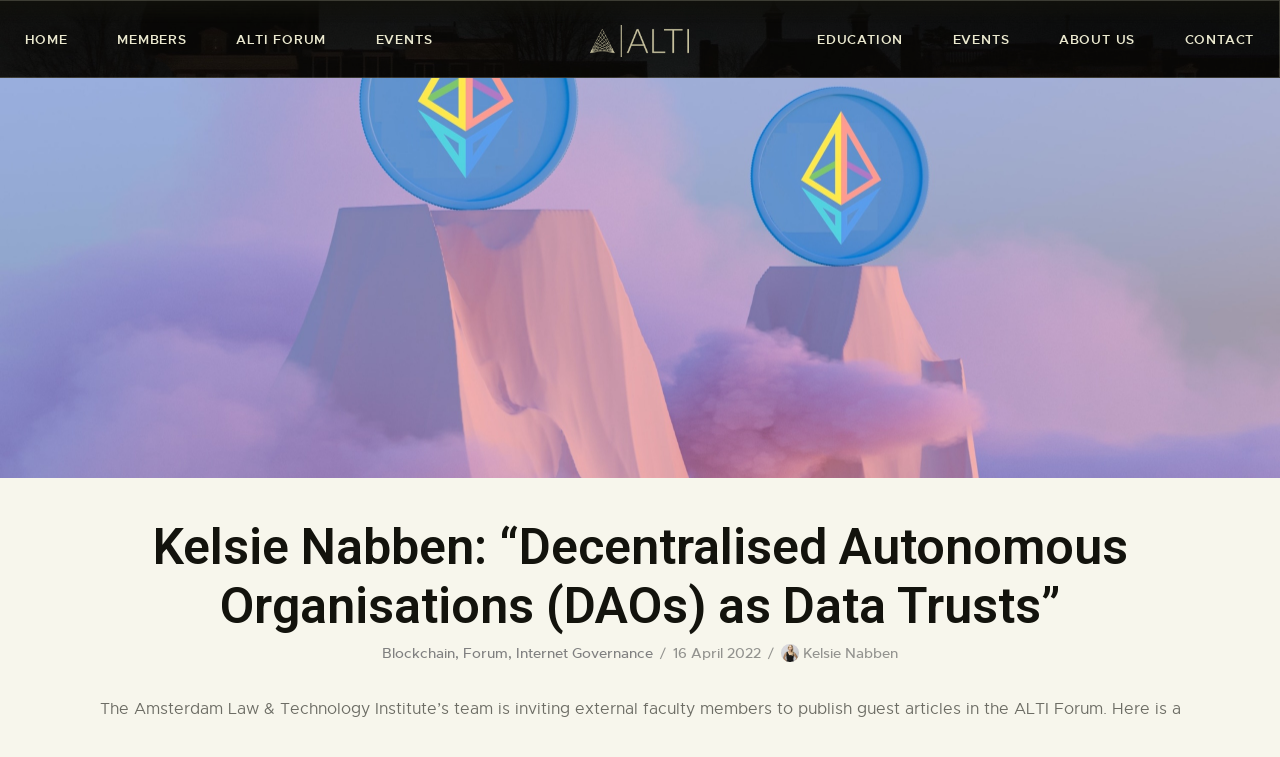

--- FILE ---
content_type: text/css
request_url: https://alti.amsterdam/wp-content/plugins/css-for-elementor/public/css/cssfe-particalse.css?ver=1.0.8.1
body_size: 44
content:
.particles-js-canvas-el {
    position: absolute;
    width: 100%;
    top: 0;
    left: 0;
}

[data-pafe-particles] .elementor-widget-wrap {
    z-index: 10;
}

--- FILE ---
content_type: text/css
request_url: https://alti.amsterdam/wp-content/plugins/css-for-elementor/public/css/css-for-elementor-public.css?ver=1.0.8.1
body_size: 100
content:
/**
 * All of the CSS for your public-facing functionality should be
 * included in this file.
 */

.browser-d-btn img {
    width: 50px;
    height: 50px;
    margin: 20px;
}

.browser-d-btn a {
    font-size: 30px;
}

h3.bro-title {
    font-size: 30px;
}

p.bro-content {
    font-size: 20px;
}

--- FILE ---
content_type: text/css
request_url: https://alti.amsterdam/wp-content/plugins/trx_popup/css/custom.css
body_size: 126
content:

.trx_popup {
	-webkit-animation-name: fadeIn_popup;
	animation-name: fadeIn_popup;
}
.trx_popup.close {
	-webkit-animation-name: fadeOut_popup;
	animation-name: fadeOut_popup;
}.trx_popup .trx_popup_container {
	background-image: url(https://alti.amsterdam/wp-content/uploads/2021/07/Alti_newsletter_logo-scaled-e1627238242554.jpg);
}
/* Custom styles
*******************************/


--- FILE ---
content_type: text/css
request_url: https://alti.amsterdam/wp-content/plugins/qi-addons-for-elementor/assets/css/grid.min.css?ver=6.9
body_size: 2876
content:
.qodef-qi-grid{position:relative;display:inline-block;width:100%;vertical-align:top}.qodef-qi-grid>.qodef-grid-inner{margin:0 -15px}.qodef-qi-grid>.qodef-grid-inner>.qodef-grid-item{padding:0 15px;margin:0 0 30px}.qodef-qi-grid .qodef-grid-item{position:relative;display:inline-block;width:100%;vertical-align:top;min-height:1px;float:left}.qodef-qi-grid.qodef-layout--qi-columns.qodef-col-num--1>.qodef-grid-inner>.qodef-grid-item{width:100%}.qodef-qi-grid.qodef-layout--qi-columns.qodef-col-num--2>.qodef-grid-inner>.qodef-grid-item{width:50%}@media only screen and (min-width:681px){.qodef-qi-grid.qodef-layout--qi-columns.qodef-col-num--2.qodef-responsive--predefined>.qodef-grid-inner>.qodef-grid-item:nth-child(2n+1){clear:both}}@media only screen and (min-width:1441px){.qodef-qi-grid.qodef-layout--qi-columns.qodef-col-num--2.qodef-responsive--custom>.qodef-grid-inner>.qodef-grid-item:nth-child(2n+1){clear:both}}.qodef-qi-grid.qodef-layout--qi-columns.qodef-col-num--3>.qodef-grid-inner>.qodef-grid-item{width:33.33333%}@media only screen and (min-width:769px){.qodef-qi-grid.qodef-layout--qi-columns.qodef-col-num--3.qodef-responsive--predefined>.qodef-grid-inner>.qodef-grid-item:nth-child(3n+1){clear:both}}@media only screen and (min-width:1441px){.qodef-qi-grid.qodef-layout--qi-columns.qodef-col-num--3.qodef-responsive--custom>.qodef-grid-inner>.qodef-grid-item:nth-child(3n+1){clear:both}}.qodef-qi-grid.qodef-layout--qi-columns.qodef-col-num--4>.qodef-grid-inner>.qodef-grid-item{width:25%}@media only screen and (min-width:1025px){.qodef-qi-grid.qodef-layout--qi-columns.qodef-col-num--4.qodef-responsive--predefined>.qodef-grid-inner>.qodef-grid-item:nth-child(4n+1){clear:both}}@media only screen and (min-width:1441px){.qodef-qi-grid.qodef-layout--qi-columns.qodef-col-num--4.qodef-responsive--custom>.qodef-grid-inner>.qodef-grid-item:nth-child(4n+1){clear:both}}.qodef-qi-grid.qodef-layout--qi-columns.qodef-col-num--5>.qodef-grid-inner>.qodef-grid-item{width:20%}@media only screen and (min-width:1367px){.qodef-qi-grid.qodef-layout--qi-columns.qodef-col-num--5.qodef-responsive--predefined>.qodef-grid-inner>.qodef-grid-item:nth-child(5n+1){clear:both}}@media only screen and (min-width:1441px){.qodef-qi-grid.qodef-layout--qi-columns.qodef-col-num--5.qodef-responsive--custom>.qodef-grid-inner>.qodef-grid-item:nth-child(5n+1){clear:both}}.qodef-qi-grid.qodef-layout--qi-columns.qodef-col-num--6>.qodef-grid-inner>.qodef-grid-item{width:16.66667%}@media only screen and (min-width:1441px){.qodef-qi-grid.qodef-layout--qi-columns.qodef-col-num--6.qodef-responsive--predefined>.qodef-grid-inner>.qodef-grid-item:nth-child(6n+1){clear:both}}@media only screen and (min-width:1441px){.qodef-qi-grid.qodef-layout--qi-columns.qodef-col-num--6.qodef-responsive--custom>.qodef-grid-inner>.qodef-grid-item:nth-child(6n+1){clear:both}}.qodef-qi-grid.qodef-layout--qi-columns.qodef-col-num--7>.qodef-grid-inner>.qodef-grid-item{width:14.28571%}@media only screen and (min-width:1367px){.qodef-qi-grid.qodef-layout--qi-columns.qodef-col-num--7.qodef-responsive--predefined>.qodef-grid-inner>.qodef-grid-item:nth-child(7n+1){clear:both}}@media only screen and (min-width:1441px){.qodef-qi-grid.qodef-layout--qi-columns.qodef-col-num--7.qodef-responsive--custom>.qodef-grid-inner>.qodef-grid-item:nth-child(7n+1){clear:both}}.qodef-qi-grid.qodef-layout--qi-columns.qodef-col-num--8>.qodef-grid-inner>.qodef-grid-item{width:12.5%}@media only screen and (min-width:1367px){.qodef-qi-grid.qodef-layout--qi-columns.qodef-col-num--8.qodef-responsive--predefined>.qodef-grid-inner>.qodef-grid-item:nth-child(8n+1){clear:both}}@media only screen and (min-width:1441px){.qodef-qi-grid.qodef-layout--qi-columns.qodef-col-num--8.qodef-responsive--custom>.qodef-grid-inner>.qodef-grid-item:nth-child(8n+1){clear:both}}.qodef-qi-grid.qodef-layout--qi-masonry.qodef-items--fixed .qodef-grid-item .qodef-e-inner{height:100%;overflow:hidden}.qodef-qi-grid.qodef-layout--qi-masonry.qodef-items--fixed .qodef-grid-item img{height:100%;width:100%}.qodef-qi-grid.qodef-layout--qi-masonry .qodef-grid-inner{visibility:hidden}.qodef-qi-grid.qodef-layout--qi-masonry .qodef-grid-inner.qodef--masonry-init{visibility:visible}.qodef-qi-grid.qodef-layout--qi-masonry .qodef-qi-grid-masonry-sizer{width:100%;padding:0;margin:0}.qodef-qi-grid.qodef-layout--qi-masonry .qodef-qi-grid-masonry-gutter{width:0;padding:0;margin:0}.qodef-qi-grid.qodef-layout--qi-masonry.qodef-col-num--1 .qodef-qi-grid-masonry-sizer,.qodef-qi-grid.qodef-layout--qi-masonry.qodef-col-num--1>.qodef-grid-inner>.qodef-grid-item{width:100%}.qodef-qi-grid.qodef-layout--qi-masonry.qodef-col-num--2 .qodef-qi-grid-masonry-sizer,.qodef-qi-grid.qodef-layout--qi-masonry.qodef-col-num--2>.qodef-grid-inner>.qodef-grid-item{width:50%}.qodef-qi-grid.qodef-layout--qi-masonry.qodef-col-num--2>.qodef-grid-inner>.qodef-item--huge-square,.qodef-qi-grid.qodef-layout--qi-masonry.qodef-col-num--2>.qodef-grid-inner>.qodef-item--landscape{width:100%}.qodef-qi-grid.qodef-layout--qi-masonry.qodef-col-num--3 .qodef-qi-grid-masonry-sizer,.qodef-qi-grid.qodef-layout--qi-masonry.qodef-col-num--3>.qodef-grid-inner>.qodef-grid-item{width:33.33333%}.qodef-qi-grid.qodef-layout--qi-masonry.qodef-col-num--3>.qodef-grid-inner>.qodef-item--huge-square,.qodef-qi-grid.qodef-layout--qi-masonry.qodef-col-num--3>.qodef-grid-inner>.qodef-item--landscape{width:66.66667%}.qodef-qi-grid.qodef-layout--qi-masonry.qodef-col-num--4 .qodef-qi-grid-masonry-sizer,.qodef-qi-grid.qodef-layout--qi-masonry.qodef-col-num--4>.qodef-grid-inner>.qodef-grid-item{width:25%}.qodef-qi-grid.qodef-layout--qi-masonry.qodef-col-num--4>.qodef-grid-inner>.qodef-item--huge-square,.qodef-qi-grid.qodef-layout--qi-masonry.qodef-col-num--4>.qodef-grid-inner>.qodef-item--landscape{width:50%}.qodef-qi-grid.qodef-layout--qi-masonry.qodef-col-num--5 .qodef-qi-grid-masonry-sizer,.qodef-qi-grid.qodef-layout--qi-masonry.qodef-col-num--5>.qodef-grid-inner>.qodef-grid-item{width:20%}.qodef-qi-grid.qodef-layout--qi-masonry.qodef-col-num--5>.qodef-grid-inner>.qodef-item--huge-square,.qodef-qi-grid.qodef-layout--qi-masonry.qodef-col-num--5>.qodef-grid-inner>.qodef-item--landscape{width:40%}.qodef-qi-grid.qodef-layout--qi-masonry.qodef-col-num--6 .qodef-qi-grid-masonry-sizer,.qodef-qi-grid.qodef-layout--qi-masonry.qodef-col-num--6>.qodef-grid-inner>.qodef-grid-item{width:16.66667%}.qodef-qi-grid.qodef-layout--qi-masonry.qodef-col-num--6>.qodef-grid-inner>.qodef-item--huge-square,.qodef-qi-grid.qodef-layout--qi-masonry.qodef-col-num--6>.qodef-grid-inner>.qodef-item--landscape{width:33.33333%}.qodef-qi-grid.qodef-layout--qi-masonry.qodef-col-num--7 .qodef-qi-grid-masonry-sizer,.qodef-qi-grid.qodef-layout--qi-masonry.qodef-col-num--7>.qodef-grid-inner>.qodef-grid-item{width:14.28571%}.qodef-qi-grid.qodef-layout--qi-masonry.qodef-col-num--7>.qodef-grid-inner>.qodef-item--huge-square,.qodef-qi-grid.qodef-layout--qi-masonry.qodef-col-num--7>.qodef-grid-inner>.qodef-item--landscape{width:28.57143%}.qodef-qi-grid.qodef-layout--qi-masonry.qodef-col-num--8 .qodef-qi-grid-masonry-sizer,.qodef-qi-grid.qodef-layout--qi-masonry.qodef-col-num--8>.qodef-grid-inner>.qodef-grid-item{width:12.5%}.qodef-qi-grid.qodef-layout--qi-masonry.qodef-col-num--8>.qodef-grid-inner>.qodef-item--huge-square,.qodef-qi-grid.qodef-layout--qi-masonry.qodef-col-num--8>.qodef-grid-inner>.qodef-item--landscape{width:25%}.qodef-qi-grid.qodef-gutter--no.qodef--no-bottom-space{margin-bottom:0}.qodef-qi-grid.qodef-gutter--no>.qodef-grid-inner{margin:0}.qodef-qi-grid.qodef-gutter--no>.qodef-grid-inner>.qodef-grid-item{padding:0;margin:0}.qodef-qi-grid.qodef-gutter--tiny.qodef--no-bottom-space{margin-bottom:-10px}.qodef-qi-grid.qodef-gutter--tiny>.qodef-grid-inner{margin:0 -5px}.qodef-qi-grid.qodef-gutter--tiny>.qodef-grid-inner>.qodef-grid-item{padding:0 5px;margin:0 0 10px}.qodef-qi-grid.qodef-gutter--small.qodef--no-bottom-space{margin-bottom:-20px}.qodef-qi-grid.qodef-gutter--small>.qodef-grid-inner{margin:0 -10px}.qodef-qi-grid.qodef-gutter--small>.qodef-grid-inner>.qodef-grid-item{padding:0 10px;margin:0 0 20px}.qodef-qi-grid.qodef-gutter--normal.qodef--no-bottom-space{margin-bottom:-30px}.qodef-qi-grid.qodef-gutter--normal>.qodef-grid-inner{margin:0 -15px}.qodef-qi-grid.qodef-gutter--normal>.qodef-grid-inner>.qodef-grid-item{padding:0 15px;margin:0 0 30px}.qodef-qi-grid.qodef-gutter--medium.qodef--no-bottom-space{margin-bottom:-40px}.qodef-qi-grid.qodef-gutter--medium>.qodef-grid-inner{margin:0 -20px}.qodef-qi-grid.qodef-gutter--medium>.qodef-grid-inner>.qodef-grid-item{padding:0 20px;margin:0 0 40px}.qodef-qi-grid.qodef-gutter--large.qodef--no-bottom-space{margin-bottom:-50px}.qodef-qi-grid.qodef-gutter--large>.qodef-grid-inner{margin:0 -25px}.qodef-qi-grid.qodef-gutter--large>.qodef-grid-inner>.qodef-grid-item{padding:0 25px;margin:0 0 50px}.qodef-qi-grid.qodef-gutter--huge.qodef--no-bottom-space{margin-bottom:-68px}.qodef-qi-grid.qodef-gutter--huge>.qodef-grid-inner{margin:0 -34px}.qodef-qi-grid.qodef-gutter--huge>.qodef-grid-inner>.qodef-grid-item{padding:0 34px;margin:0 0 68px}@media only screen and (max-width:1440px){.qodef-qi-grid.qodef-responsive--predefined.qodef-col-num--6.qodef-layout--qi-columns>.qodef-grid-inner>.qodef-grid-item{width:20%}}@media only screen and (max-width:1440px) and (min-width:1367px){.qodef-qi-grid.qodef-responsive--predefined.qodef-col-num--6.qodef-layout--qi-columns>.qodef-grid-inner>.qodef-grid-item:nth-child(5n+1){clear:both}}@media only screen and (max-width:1440px){.qodef-qi-grid.qodef-responsive--predefined.qodef-col-num--6.qodef-layout--qi-masonry .qodef-qi-grid-masonry-sizer,.qodef-qi-grid.qodef-responsive--predefined.qodef-col-num--6.qodef-layout--qi-masonry>.qodef-grid-inner>.qodef-grid-item{width:20%}.qodef-qi-grid.qodef-responsive--predefined.qodef-col-num--6.qodef-layout--qi-masonry>.qodef-grid-inner>.qodef-item--huge-square,.qodef-qi-grid.qodef-responsive--predefined.qodef-col-num--6.qodef-layout--qi-masonry>.qodef-grid-inner>.qodef-item--landscape{width:40%}}@media only screen and (max-width:1366px){.qodef-qi-grid.qodef-responsive--predefined.qodef-col-num--5.qodef-layout--qi-columns>.qodef-grid-inner>.qodef-grid-item{width:25%}}@media only screen and (max-width:1366px) and (min-width:1025px){.qodef-qi-grid.qodef-responsive--predefined.qodef-col-num--5.qodef-layout--qi-columns>.qodef-grid-inner>.qodef-grid-item:nth-child(4n+1){clear:both}}@media only screen and (max-width:1366px){.qodef-qi-grid.qodef-responsive--predefined.qodef-col-num--5.qodef-layout--qi-masonry .qodef-qi-grid-masonry-sizer,.qodef-qi-grid.qodef-responsive--predefined.qodef-col-num--5.qodef-layout--qi-masonry>.qodef-grid-inner>.qodef-grid-item{width:25%}.qodef-qi-grid.qodef-responsive--predefined.qodef-col-num--5.qodef-layout--qi-masonry>.qodef-grid-inner>.qodef-item--huge-square,.qodef-qi-grid.qodef-responsive--predefined.qodef-col-num--5.qodef-layout--qi-masonry>.qodef-grid-inner>.qodef-item--landscape{width:50%}.qodef-qi-grid.qodef-responsive--predefined.qodef-col-num--6.qodef-layout--qi-columns>.qodef-grid-inner>.qodef-grid-item{width:25%}}@media only screen and (max-width:1366px) and (min-width:1025px){.qodef-qi-grid.qodef-responsive--predefined.qodef-col-num--6.qodef-layout--qi-columns>.qodef-grid-inner>.qodef-grid-item:nth-child(4n+1){clear:both}}@media only screen and (max-width:1366px){.qodef-qi-grid.qodef-responsive--predefined.qodef-col-num--6.qodef-layout--qi-masonry .qodef-qi-grid-masonry-sizer,.qodef-qi-grid.qodef-responsive--predefined.qodef-col-num--6.qodef-layout--qi-masonry>.qodef-grid-inner>.qodef-grid-item{width:25%}.qodef-qi-grid.qodef-responsive--predefined.qodef-col-num--6.qodef-layout--qi-masonry>.qodef-grid-inner>.qodef-item--huge-square,.qodef-qi-grid.qodef-responsive--predefined.qodef-col-num--6.qodef-layout--qi-masonry>.qodef-grid-inner>.qodef-item--landscape{width:50%}.qodef-qi-grid.qodef-responsive--predefined.qodef-col-num--7.qodef-layout--qi-columns>.qodef-grid-inner>.qodef-grid-item{width:25%}}@media only screen and (max-width:1366px) and (min-width:1025px){.qodef-qi-grid.qodef-responsive--predefined.qodef-col-num--7.qodef-layout--qi-columns>.qodef-grid-inner>.qodef-grid-item:nth-child(4n+1){clear:both}}@media only screen and (max-width:1366px){.qodef-qi-grid.qodef-responsive--predefined.qodef-col-num--7.qodef-layout--qi-masonry .qodef-qi-grid-masonry-sizer,.qodef-qi-grid.qodef-responsive--predefined.qodef-col-num--7.qodef-layout--qi-masonry>.qodef-grid-inner>.qodef-grid-item{width:25%}.qodef-qi-grid.qodef-responsive--predefined.qodef-col-num--7.qodef-layout--qi-masonry>.qodef-grid-inner>.qodef-item--huge-square,.qodef-qi-grid.qodef-responsive--predefined.qodef-col-num--7.qodef-layout--qi-masonry>.qodef-grid-inner>.qodef-item--landscape{width:50%}.qodef-qi-grid.qodef-responsive--predefined.qodef-col-num--8.qodef-layout--qi-columns>.qodef-grid-inner>.qodef-grid-item{width:25%}}@media only screen and (max-width:1366px) and (min-width:1025px){.qodef-qi-grid.qodef-responsive--predefined.qodef-col-num--8.qodef-layout--qi-columns>.qodef-grid-inner>.qodef-grid-item:nth-child(4n+1){clear:both}}@media only screen and (max-width:1366px){.qodef-qi-grid.qodef-responsive--predefined.qodef-col-num--8.qodef-layout--qi-masonry .qodef-qi-grid-masonry-sizer,.qodef-qi-grid.qodef-responsive--predefined.qodef-col-num--8.qodef-layout--qi-masonry>.qodef-grid-inner>.qodef-grid-item{width:25%}.qodef-qi-grid.qodef-responsive--predefined.qodef-col-num--8.qodef-layout--qi-masonry>.qodef-grid-inner>.qodef-item--huge-square,.qodef-qi-grid.qodef-responsive--predefined.qodef-col-num--8.qodef-layout--qi-masonry>.qodef-grid-inner>.qodef-item--landscape{width:50%}}@media only screen and (max-width:1024px){.qodef-qi-grid.qodef-responsive--predefined.qodef-col-num--4.qodef-layout--qi-columns>.qodef-grid-inner>.qodef-grid-item{width:33.33333%}}@media only screen and (max-width:1024px) and (min-width:769px){.qodef-qi-grid.qodef-responsive--predefined.qodef-col-num--4.qodef-layout--qi-columns>.qodef-grid-inner>.qodef-grid-item:nth-child(3n+1){clear:both}}@media only screen and (max-width:1024px){.qodef-qi-grid.qodef-responsive--predefined.qodef-col-num--4.qodef-layout--qi-masonry .qodef-qi-grid-masonry-sizer,.qodef-qi-grid.qodef-responsive--predefined.qodef-col-num--4.qodef-layout--qi-masonry>.qodef-grid-inner>.qodef-grid-item{width:33.33333%}.qodef-qi-grid.qodef-responsive--predefined.qodef-col-num--4.qodef-layout--qi-masonry>.qodef-grid-inner>.qodef-item--huge-square,.qodef-qi-grid.qodef-responsive--predefined.qodef-col-num--4.qodef-layout--qi-masonry>.qodef-grid-inner>.qodef-item--landscape{width:66.66667%}.qodef-qi-grid.qodef-responsive--predefined.qodef-col-num--5.qodef-layout--qi-columns>.qodef-grid-inner>.qodef-grid-item{width:33.33333%}}@media only screen and (max-width:1024px) and (min-width:769px){.qodef-qi-grid.qodef-responsive--predefined.qodef-col-num--5.qodef-layout--qi-columns>.qodef-grid-inner>.qodef-grid-item:nth-child(3n+1){clear:both}}@media only screen and (max-width:1024px){.qodef-qi-grid.qodef-responsive--predefined.qodef-col-num--5.qodef-layout--qi-masonry .qodef-qi-grid-masonry-sizer,.qodef-qi-grid.qodef-responsive--predefined.qodef-col-num--5.qodef-layout--qi-masonry>.qodef-grid-inner>.qodef-grid-item{width:33.33333%}.qodef-qi-grid.qodef-responsive--predefined.qodef-col-num--5.qodef-layout--qi-masonry>.qodef-grid-inner>.qodef-item--huge-square,.qodef-qi-grid.qodef-responsive--predefined.qodef-col-num--5.qodef-layout--qi-masonry>.qodef-grid-inner>.qodef-item--landscape{width:66.66667%}.qodef-qi-grid.qodef-responsive--predefined.qodef-col-num--6.qodef-layout--qi-columns>.qodef-grid-inner>.qodef-grid-item{width:33.33333%}}@media only screen and (max-width:1024px) and (min-width:769px){.qodef-qi-grid.qodef-responsive--predefined.qodef-col-num--6.qodef-layout--qi-columns>.qodef-grid-inner>.qodef-grid-item:nth-child(3n+1){clear:both}}@media only screen and (max-width:1024px){.qodef-qi-grid.qodef-responsive--predefined.qodef-col-num--6.qodef-layout--qi-masonry .qodef-qi-grid-masonry-sizer,.qodef-qi-grid.qodef-responsive--predefined.qodef-col-num--6.qodef-layout--qi-masonry>.qodef-grid-inner>.qodef-grid-item{width:33.33333%}.qodef-qi-grid.qodef-responsive--predefined.qodef-col-num--6.qodef-layout--qi-masonry>.qodef-grid-inner>.qodef-item--huge-square,.qodef-qi-grid.qodef-responsive--predefined.qodef-col-num--6.qodef-layout--qi-masonry>.qodef-grid-inner>.qodef-item--landscape{width:66.66667%}.qodef-qi-grid.qodef-responsive--predefined.qodef-col-num--7.qodef-layout--qi-columns>.qodef-grid-inner>.qodef-grid-item{width:25%}}@media only screen and (max-width:1024px) and (min-width:769px){.qodef-qi-grid.qodef-responsive--predefined.qodef-col-num--7.qodef-layout--qi-columns>.qodef-grid-inner>.qodef-grid-item:nth-child(4n+1){clear:both}}@media only screen and (max-width:1024px){.qodef-qi-grid.qodef-responsive--predefined.qodef-col-num--7.qodef-layout--qi-masonry .qodef-qi-grid-masonry-sizer,.qodef-qi-grid.qodef-responsive--predefined.qodef-col-num--7.qodef-layout--qi-masonry>.qodef-grid-inner>.qodef-grid-item{width:25%}.qodef-qi-grid.qodef-responsive--predefined.qodef-col-num--7.qodef-layout--qi-masonry>.qodef-grid-inner>.qodef-item--huge-square,.qodef-qi-grid.qodef-responsive--predefined.qodef-col-num--7.qodef-layout--qi-masonry>.qodef-grid-inner>.qodef-item--landscape{width:50%}.qodef-qi-grid.qodef-responsive--predefined.qodef-col-num--8.qodef-layout--qi-columns>.qodef-grid-inner>.qodef-grid-item{width:25%}}@media only screen and (max-width:1024px) and (min-width:769px){.qodef-qi-grid.qodef-responsive--predefined.qodef-col-num--8.qodef-layout--qi-columns>.qodef-grid-inner>.qodef-grid-item:nth-child(4n+1){clear:both}}@media only screen and (max-width:1024px){.qodef-qi-grid.qodef-responsive--predefined.qodef-col-num--8.qodef-layout--qi-masonry .qodef-qi-grid-masonry-sizer,.qodef-qi-grid.qodef-responsive--predefined.qodef-col-num--8.qodef-layout--qi-masonry>.qodef-grid-inner>.qodef-grid-item{width:25%}.qodef-qi-grid.qodef-responsive--predefined.qodef-col-num--8.qodef-layout--qi-masonry>.qodef-grid-inner>.qodef-item--huge-square,.qodef-qi-grid.qodef-responsive--predefined.qodef-col-num--8.qodef-layout--qi-masonry>.qodef-grid-inner>.qodef-item--landscape{width:50%}}@media only screen and (max-width:768px){.qodef-qi-grid.qodef-responsive--predefined.qodef-col-num--3.qodef-layout--qi-columns>.qodef-grid-inner>.qodef-grid-item{width:50%}}@media only screen and (max-width:768px) and (min-width:681px){.qodef-qi-grid.qodef-responsive--predefined.qodef-col-num--3.qodef-layout--qi-columns>.qodef-grid-inner>.qodef-grid-item:nth-child(2n+1){clear:both}}@media only screen and (max-width:768px){.qodef-qi-grid.qodef-responsive--predefined.qodef-col-num--3.qodef-layout--qi-masonry .qodef-qi-grid-masonry-sizer,.qodef-qi-grid.qodef-responsive--predefined.qodef-col-num--3.qodef-layout--qi-masonry>.qodef-grid-inner>.qodef-grid-item{width:50%}.qodef-qi-grid.qodef-responsive--predefined.qodef-col-num--3.qodef-layout--qi-masonry>.qodef-grid-inner>.qodef-item--huge-square,.qodef-qi-grid.qodef-responsive--predefined.qodef-col-num--3.qodef-layout--qi-masonry>.qodef-grid-inner>.qodef-item--landscape{width:100%}.qodef-qi-grid.qodef-responsive--predefined.qodef-col-num--4.qodef-layout--qi-columns>.qodef-grid-inner>.qodef-grid-item{width:50%}}@media only screen and (max-width:768px) and (min-width:681px){.qodef-qi-grid.qodef-responsive--predefined.qodef-col-num--4.qodef-layout--qi-columns>.qodef-grid-inner>.qodef-grid-item:nth-child(2n+1){clear:both}}@media only screen and (max-width:768px){.qodef-qi-grid.qodef-responsive--predefined.qodef-col-num--4.qodef-layout--qi-masonry .qodef-qi-grid-masonry-sizer,.qodef-qi-grid.qodef-responsive--predefined.qodef-col-num--4.qodef-layout--qi-masonry>.qodef-grid-inner>.qodef-grid-item{width:50%}.qodef-qi-grid.qodef-responsive--predefined.qodef-col-num--4.qodef-layout--qi-masonry>.qodef-grid-inner>.qodef-item--huge-square,.qodef-qi-grid.qodef-responsive--predefined.qodef-col-num--4.qodef-layout--qi-masonry>.qodef-grid-inner>.qodef-item--landscape{width:100%}.qodef-qi-grid.qodef-responsive--predefined.qodef-col-num--5.qodef-layout--qi-columns>.qodef-grid-inner>.qodef-grid-item{width:50%}}@media only screen and (max-width:768px) and (min-width:681px){.qodef-qi-grid.qodef-responsive--predefined.qodef-col-num--5.qodef-layout--qi-columns>.qodef-grid-inner>.qodef-grid-item:nth-child(2n+1){clear:both}}@media only screen and (max-width:768px){.qodef-qi-grid.qodef-responsive--predefined.qodef-col-num--5.qodef-layout--qi-masonry .qodef-qi-grid-masonry-sizer,.qodef-qi-grid.qodef-responsive--predefined.qodef-col-num--5.qodef-layout--qi-masonry>.qodef-grid-inner>.qodef-grid-item{width:50%}.qodef-qi-grid.qodef-responsive--predefined.qodef-col-num--5.qodef-layout--qi-masonry>.qodef-grid-inner>.qodef-item--huge-square,.qodef-qi-grid.qodef-responsive--predefined.qodef-col-num--5.qodef-layout--qi-masonry>.qodef-grid-inner>.qodef-item--landscape{width:100%}.qodef-qi-grid.qodef-responsive--predefined.qodef-col-num--6.qodef-layout--qi-columns>.qodef-grid-inner>.qodef-grid-item{width:50%}}@media only screen and (max-width:768px) and (min-width:681px){.qodef-qi-grid.qodef-responsive--predefined.qodef-col-num--6.qodef-layout--qi-columns>.qodef-grid-inner>.qodef-grid-item:nth-child(2n+1){clear:both}}@media only screen and (max-width:768px){.qodef-qi-grid.qodef-responsive--predefined.qodef-col-num--6.qodef-layout--qi-masonry .qodef-qi-grid-masonry-sizer,.qodef-qi-grid.qodef-responsive--predefined.qodef-col-num--6.qodef-layout--qi-masonry>.qodef-grid-inner>.qodef-grid-item{width:50%}.qodef-qi-grid.qodef-responsive--predefined.qodef-col-num--6.qodef-layout--qi-masonry>.qodef-grid-inner>.qodef-item--huge-square,.qodef-qi-grid.qodef-responsive--predefined.qodef-col-num--6.qodef-layout--qi-masonry>.qodef-grid-inner>.qodef-item--landscape{width:100%}.qodef-qi-grid.qodef-responsive--predefined.qodef-col-num--7.qodef-layout--qi-columns>.qodef-grid-inner>.qodef-grid-item{width:25%}}@media only screen and (max-width:768px) and (min-width:681px){.qodef-qi-grid.qodef-responsive--predefined.qodef-col-num--7.qodef-layout--qi-columns>.qodef-grid-inner>.qodef-grid-item:nth-child(4n+1){clear:both}}@media only screen and (max-width:768px){.qodef-qi-grid.qodef-responsive--predefined.qodef-col-num--7.qodef-layout--qi-masonry .qodef-qi-grid-masonry-sizer,.qodef-qi-grid.qodef-responsive--predefined.qodef-col-num--7.qodef-layout--qi-masonry>.qodef-grid-inner>.qodef-grid-item{width:25%}.qodef-qi-grid.qodef-responsive--predefined.qodef-col-num--7.qodef-layout--qi-masonry>.qodef-grid-inner>.qodef-item--huge-square,.qodef-qi-grid.qodef-responsive--predefined.qodef-col-num--7.qodef-layout--qi-masonry>.qodef-grid-inner>.qodef-item--landscape{width:50%}.qodef-qi-grid.qodef-responsive--predefined.qodef-col-num--8.qodef-layout--qi-columns>.qodef-grid-inner>.qodef-grid-item{width:25%}}@media only screen and (max-width:768px) and (min-width:681px){.qodef-qi-grid.qodef-responsive--predefined.qodef-col-num--8.qodef-layout--qi-columns>.qodef-grid-inner>.qodef-grid-item:nth-child(4n+1){clear:both}}@media only screen and (max-width:768px){.qodef-qi-grid.qodef-responsive--predefined.qodef-col-num--8.qodef-layout--qi-masonry .qodef-qi-grid-masonry-sizer,.qodef-qi-grid.qodef-responsive--predefined.qodef-col-num--8.qodef-layout--qi-masonry>.qodef-grid-inner>.qodef-grid-item{width:25%}.qodef-qi-grid.qodef-responsive--predefined.qodef-col-num--8.qodef-layout--qi-masonry>.qodef-grid-inner>.qodef-item--huge-square,.qodef-qi-grid.qodef-responsive--predefined.qodef-col-num--8.qodef-layout--qi-masonry>.qodef-grid-inner>.qodef-item--landscape{width:50%}}@media only screen and (max-width:680px){.qodef-qi-grid.qodef-responsive--predefined.qodef-col-num--2.qodef-layout--qi-columns>.qodef-grid-inner>.qodef-grid-item{width:100%}.qodef-qi-grid.qodef-responsive--predefined.qodef-col-num--2.qodef-layout--qi-masonry .qodef-qi-grid-masonry-sizer,.qodef-qi-grid.qodef-responsive--predefined.qodef-col-num--2.qodef-layout--qi-masonry>.qodef-grid-inner>.qodef-grid-item{width:100%}.qodef-qi-grid.qodef-responsive--predefined.qodef-col-num--2.qodef-layout--qi-masonry>.qodef-grid-inner>.qodef-item--huge-square,.qodef-qi-grid.qodef-responsive--predefined.qodef-col-num--2.qodef-layout--qi-masonry>.qodef-grid-inner>.qodef-item--landscape{width:100%}.qodef-qi-grid.qodef-responsive--predefined.qodef-col-num--3.qodef-layout--qi-columns>.qodef-grid-inner>.qodef-grid-item{width:100%}.qodef-qi-grid.qodef-responsive--predefined.qodef-col-num--3.qodef-layout--qi-masonry .qodef-qi-grid-masonry-sizer,.qodef-qi-grid.qodef-responsive--predefined.qodef-col-num--3.qodef-layout--qi-masonry>.qodef-grid-inner>.qodef-grid-item{width:100%}.qodef-qi-grid.qodef-responsive--predefined.qodef-col-num--3.qodef-layout--qi-masonry>.qodef-grid-inner>.qodef-item--huge-square,.qodef-qi-grid.qodef-responsive--predefined.qodef-col-num--3.qodef-layout--qi-masonry>.qodef-grid-inner>.qodef-item--landscape{width:100%}.qodef-qi-grid.qodef-responsive--predefined.qodef-col-num--4.qodef-layout--qi-columns>.qodef-grid-inner>.qodef-grid-item{width:100%}.qodef-qi-grid.qodef-responsive--predefined.qodef-col-num--4.qodef-layout--qi-masonry .qodef-qi-grid-masonry-sizer,.qodef-qi-grid.qodef-responsive--predefined.qodef-col-num--4.qodef-layout--qi-masonry>.qodef-grid-inner>.qodef-grid-item{width:100%}.qodef-qi-grid.qodef-responsive--predefined.qodef-col-num--4.qodef-layout--qi-masonry>.qodef-grid-inner>.qodef-item--huge-square,.qodef-qi-grid.qodef-responsive--predefined.qodef-col-num--4.qodef-layout--qi-masonry>.qodef-grid-inner>.qodef-item--landscape{width:100%}.qodef-qi-grid.qodef-responsive--predefined.qodef-col-num--5.qodef-layout--qi-columns>.qodef-grid-inner>.qodef-grid-item{width:100%}.qodef-qi-grid.qodef-responsive--predefined.qodef-col-num--5.qodef-layout--qi-masonry .qodef-qi-grid-masonry-sizer,.qodef-qi-grid.qodef-responsive--predefined.qodef-col-num--5.qodef-layout--qi-masonry>.qodef-grid-inner>.qodef-grid-item{width:100%}.qodef-qi-grid.qodef-responsive--predefined.qodef-col-num--5.qodef-layout--qi-masonry>.qodef-grid-inner>.qodef-item--huge-square,.qodef-qi-grid.qodef-responsive--predefined.qodef-col-num--5.qodef-layout--qi-masonry>.qodef-grid-inner>.qodef-item--landscape{width:100%}.qodef-qi-grid.qodef-responsive--predefined.qodef-col-num--6.qodef-layout--qi-columns>.qodef-grid-inner>.qodef-grid-item{width:100%}.qodef-qi-grid.qodef-responsive--predefined.qodef-col-num--6.qodef-layout--qi-masonry .qodef-qi-grid-masonry-sizer,.qodef-qi-grid.qodef-responsive--predefined.qodef-col-num--6.qodef-layout--qi-masonry>.qodef-grid-inner>.qodef-grid-item{width:100%}.qodef-qi-grid.qodef-responsive--predefined.qodef-col-num--6.qodef-layout--qi-masonry>.qodef-grid-inner>.qodef-item--huge-square,.qodef-qi-grid.qodef-responsive--predefined.qodef-col-num--6.qodef-layout--qi-masonry>.qodef-grid-inner>.qodef-item--landscape{width:100%}.qodef-qi-grid.qodef-responsive--predefined.qodef-col-num--7.qodef-layout--qi-columns>.qodef-grid-inner>.qodef-grid-item{width:50%}.qodef-qi-grid.qodef-responsive--predefined.qodef-col-num--7.qodef-layout--qi-masonry .qodef-qi-grid-masonry-sizer,.qodef-qi-grid.qodef-responsive--predefined.qodef-col-num--7.qodef-layout--qi-masonry>.qodef-grid-inner>.qodef-grid-item{width:50%}.qodef-qi-grid.qodef-responsive--predefined.qodef-col-num--7.qodef-layout--qi-masonry>.qodef-grid-inner>.qodef-item--huge-square,.qodef-qi-grid.qodef-responsive--predefined.qodef-col-num--7.qodef-layout--qi-masonry>.qodef-grid-inner>.qodef-item--landscape{width:100%}.qodef-qi-grid.qodef-responsive--predefined.qodef-col-num--8.qodef-layout--qi-columns>.qodef-grid-inner>.qodef-grid-item{width:50%}.qodef-qi-grid.qodef-responsive--predefined.qodef-col-num--8.qodef-layout--qi-masonry .qodef-qi-grid-masonry-sizer,.qodef-qi-grid.qodef-responsive--predefined.qodef-col-num--8.qodef-layout--qi-masonry>.qodef-grid-inner>.qodef-grid-item{width:50%}.qodef-qi-grid.qodef-responsive--predefined.qodef-col-num--8.qodef-layout--qi-masonry>.qodef-grid-inner>.qodef-item--huge-square,.qodef-qi-grid.qodef-responsive--predefined.qodef-col-num--8.qodef-layout--qi-masonry>.qodef-grid-inner>.qodef-item--landscape{width:100%}}@media only screen and (max-width:1366px) and (min-width:1025px){.qodef-qi-grid.qodef-responsive--custom.qodef-col-num--1366--1.qodef-layout--qi-columns>.qodef-grid-inner>.qodef-grid-item{width:100%}}@media only screen and (max-width:1366px){.qodef-qi-grid.qodef-responsive--custom.qodef-col-num--1366--1.qodef-layout--qi-masonry .qodef-qi-grid-masonry-sizer,.qodef-qi-grid.qodef-responsive--custom.qodef-col-num--1366--1.qodef-layout--qi-masonry>.qodef-grid-inner>.qodef-grid-item{width:100%}.qodef-qi-grid.qodef-responsive--custom.qodef-col-num--1366--1.qodef-layout--qi-masonry>.qodef-grid-inner>.qodef-item--huge-square,.qodef-qi-grid.qodef-responsive--custom.qodef-col-num--1366--1.qodef-layout--qi-masonry>.qodef-grid-inner>.qodef-item--landscape{width:100%}}@media only screen and (max-width:1366px) and (min-width:1025px){.qodef-qi-grid.qodef-responsive--custom.qodef-col-num--1366--2.qodef-layout--qi-columns>.qodef-grid-inner>.qodef-grid-item{width:50%}.qodef-qi-grid.qodef-responsive--custom.qodef-col-num--1366--2.qodef-layout--qi-columns>.qodef-grid-inner>.qodef-grid-item:nth-child(2n+1){clear:both}}@media only screen and (max-width:1366px){.qodef-qi-grid.qodef-responsive--custom.qodef-col-num--1366--2.qodef-layout--qi-masonry .qodef-qi-grid-masonry-sizer,.qodef-qi-grid.qodef-responsive--custom.qodef-col-num--1366--2.qodef-layout--qi-masonry>.qodef-grid-inner>.qodef-grid-item{width:50%}.qodef-qi-grid.qodef-responsive--custom.qodef-col-num--1366--2.qodef-layout--qi-masonry>.qodef-grid-inner>.qodef-item--huge-square,.qodef-qi-grid.qodef-responsive--custom.qodef-col-num--1366--2.qodef-layout--qi-masonry>.qodef-grid-inner>.qodef-item--landscape{width:100%}}@media only screen and (max-width:1366px) and (min-width:1025px){.qodef-qi-grid.qodef-responsive--custom.qodef-col-num--1366--3.qodef-layout--qi-columns>.qodef-grid-inner>.qodef-grid-item{width:33.33333%}.qodef-qi-grid.qodef-responsive--custom.qodef-col-num--1366--3.qodef-layout--qi-columns>.qodef-grid-inner>.qodef-grid-item:nth-child(3n+1){clear:both}}@media only screen and (max-width:1366px){.qodef-qi-grid.qodef-responsive--custom.qodef-col-num--1366--3.qodef-layout--qi-masonry .qodef-qi-grid-masonry-sizer,.qodef-qi-grid.qodef-responsive--custom.qodef-col-num--1366--3.qodef-layout--qi-masonry>.qodef-grid-inner>.qodef-grid-item{width:33.33333%}.qodef-qi-grid.qodef-responsive--custom.qodef-col-num--1366--3.qodef-layout--qi-masonry>.qodef-grid-inner>.qodef-item--huge-square,.qodef-qi-grid.qodef-responsive--custom.qodef-col-num--1366--3.qodef-layout--qi-masonry>.qodef-grid-inner>.qodef-item--landscape{width:66.66667%}}@media only screen and (max-width:1366px) and (min-width:1025px){.qodef-qi-grid.qodef-responsive--custom.qodef-col-num--1366--4.qodef-layout--qi-columns>.qodef-grid-inner>.qodef-grid-item{width:25%}.qodef-qi-grid.qodef-responsive--custom.qodef-col-num--1366--4.qodef-layout--qi-columns>.qodef-grid-inner>.qodef-grid-item:nth-child(4n+1){clear:both}}@media only screen and (max-width:1366px){.qodef-qi-grid.qodef-responsive--custom.qodef-col-num--1366--4.qodef-layout--qi-masonry .qodef-qi-grid-masonry-sizer,.qodef-qi-grid.qodef-responsive--custom.qodef-col-num--1366--4.qodef-layout--qi-masonry>.qodef-grid-inner>.qodef-grid-item{width:25%}.qodef-qi-grid.qodef-responsive--custom.qodef-col-num--1366--4.qodef-layout--qi-masonry>.qodef-grid-inner>.qodef-item--huge-square,.qodef-qi-grid.qodef-responsive--custom.qodef-col-num--1366--4.qodef-layout--qi-masonry>.qodef-grid-inner>.qodef-item--landscape{width:50%}}@media only screen and (max-width:1366px) and (min-width:1025px){.qodef-qi-grid.qodef-responsive--custom.qodef-col-num--1366--5.qodef-layout--qi-columns>.qodef-grid-inner>.qodef-grid-item{width:20%}.qodef-qi-grid.qodef-responsive--custom.qodef-col-num--1366--5.qodef-layout--qi-columns>.qodef-grid-inner>.qodef-grid-item:nth-child(5n+1){clear:both}}@media only screen and (max-width:1366px){.qodef-qi-grid.qodef-responsive--custom.qodef-col-num--1366--5.qodef-layout--qi-masonry .qodef-qi-grid-masonry-sizer,.qodef-qi-grid.qodef-responsive--custom.qodef-col-num--1366--5.qodef-layout--qi-masonry>.qodef-grid-inner>.qodef-grid-item{width:20%}.qodef-qi-grid.qodef-responsive--custom.qodef-col-num--1366--5.qodef-layout--qi-masonry>.qodef-grid-inner>.qodef-item--huge-square,.qodef-qi-grid.qodef-responsive--custom.qodef-col-num--1366--5.qodef-layout--qi-masonry>.qodef-grid-inner>.qodef-item--landscape{width:40%}}@media only screen and (max-width:1366px) and (min-width:1025px){.qodef-qi-grid.qodef-responsive--custom.qodef-col-num--1366--6.qodef-layout--qi-columns>.qodef-grid-inner>.qodef-grid-item{width:16.66667%}.qodef-qi-grid.qodef-responsive--custom.qodef-col-num--1366--6.qodef-layout--qi-columns>.qodef-grid-inner>.qodef-grid-item:nth-child(6n+1){clear:both}}@media only screen and (max-width:1366px){.qodef-qi-grid.qodef-responsive--custom.qodef-col-num--1366--6.qodef-layout--qi-masonry .qodef-qi-grid-masonry-sizer,.qodef-qi-grid.qodef-responsive--custom.qodef-col-num--1366--6.qodef-layout--qi-masonry>.qodef-grid-inner>.qodef-grid-item{width:16.66667%}.qodef-qi-grid.qodef-responsive--custom.qodef-col-num--1366--6.qodef-layout--qi-masonry>.qodef-grid-inner>.qodef-item--huge-square,.qodef-qi-grid.qodef-responsive--custom.qodef-col-num--1366--6.qodef-layout--qi-masonry>.qodef-grid-inner>.qodef-item--landscape{width:33.33333%}}@media only screen and (max-width:1366px) and (min-width:1025px){.qodef-qi-grid.qodef-responsive--custom.qodef-col-num--1366--7.qodef-layout--qi-columns>.qodef-grid-inner>.qodef-grid-item{width:14.28571%}.qodef-qi-grid.qodef-responsive--custom.qodef-col-num--1366--7.qodef-layout--qi-columns>.qodef-grid-inner>.qodef-grid-item:nth-child(7n+1){clear:both}}@media only screen and (max-width:1366px){.qodef-qi-grid.qodef-responsive--custom.qodef-col-num--1366--7.qodef-layout--qi-masonry .qodef-qi-grid-masonry-sizer,.qodef-qi-grid.qodef-responsive--custom.qodef-col-num--1366--7.qodef-layout--qi-masonry>.qodef-grid-inner>.qodef-grid-item{width:14.28571%}.qodef-qi-grid.qodef-responsive--custom.qodef-col-num--1366--7.qodef-layout--qi-masonry>.qodef-grid-inner>.qodef-item--huge-square,.qodef-qi-grid.qodef-responsive--custom.qodef-col-num--1366--7.qodef-layout--qi-masonry>.qodef-grid-inner>.qodef-item--landscape{width:28.57143%}}@media only screen and (max-width:1366px) and (min-width:1025px){.qodef-qi-grid.qodef-responsive--custom.qodef-col-num--1366--8.qodef-layout--qi-columns>.qodef-grid-inner>.qodef-grid-item{width:12.5%}.qodef-qi-grid.qodef-responsive--custom.qodef-col-num--1366--8.qodef-layout--qi-columns>.qodef-grid-inner>.qodef-grid-item:nth-child(8n+1){clear:both}}@media only screen and (max-width:1366px){.qodef-qi-grid.qodef-responsive--custom.qodef-col-num--1366--8.qodef-layout--qi-masonry .qodef-qi-grid-masonry-sizer,.qodef-qi-grid.qodef-responsive--custom.qodef-col-num--1366--8.qodef-layout--qi-masonry>.qodef-grid-inner>.qodef-grid-item{width:12.5%}.qodef-qi-grid.qodef-responsive--custom.qodef-col-num--1366--8.qodef-layout--qi-masonry>.qodef-grid-inner>.qodef-item--huge-square,.qodef-qi-grid.qodef-responsive--custom.qodef-col-num--1366--8.qodef-layout--qi-masonry>.qodef-grid-inner>.qodef-item--landscape{width:25%}}@media only screen and (max-width:1366px) and (min-width:1025px){.qodef-qi-grid.qodef-responsive--custom.qodef-col-num--1366--1.qodef-layout--qi-columns>.qodef-grid-inner>.qodef-grid-item{width:100%}}@media only screen and (max-width:1366px){.qodef-qi-grid.qodef-responsive--custom.qodef-col-num--1366--1.qodef-layout--qi-masonry .qodef-qi-grid-masonry-sizer,.qodef-qi-grid.qodef-responsive--custom.qodef-col-num--1366--1.qodef-layout--qi-masonry>.qodef-grid-inner>.qodef-grid-item{width:100%}.qodef-qi-grid.qodef-responsive--custom.qodef-col-num--1366--1.qodef-layout--qi-masonry>.qodef-grid-inner>.qodef-item--huge-square,.qodef-qi-grid.qodef-responsive--custom.qodef-col-num--1366--1.qodef-layout--qi-masonry>.qodef-grid-inner>.qodef-item--landscape{width:100%}}@media only screen and (max-width:1366px) and (min-width:1025px){.qodef-qi-grid.qodef-responsive--custom.qodef-col-num--1366--2.qodef-layout--qi-columns>.qodef-grid-inner>.qodef-grid-item{width:50%}.qodef-qi-grid.qodef-responsive--custom.qodef-col-num--1366--2.qodef-layout--qi-columns>.qodef-grid-inner>.qodef-grid-item:nth-child(2n+1){clear:both}}@media only screen and (max-width:1366px){.qodef-qi-grid.qodef-responsive--custom.qodef-col-num--1366--2.qodef-layout--qi-masonry .qodef-qi-grid-masonry-sizer,.qodef-qi-grid.qodef-responsive--custom.qodef-col-num--1366--2.qodef-layout--qi-masonry>.qodef-grid-inner>.qodef-grid-item{width:50%}.qodef-qi-grid.qodef-responsive--custom.qodef-col-num--1366--2.qodef-layout--qi-masonry>.qodef-grid-inner>.qodef-item--huge-square,.qodef-qi-grid.qodef-responsive--custom.qodef-col-num--1366--2.qodef-layout--qi-masonry>.qodef-grid-inner>.qodef-item--landscape{width:100%}}@media only screen and (max-width:1366px) and (min-width:1025px){.qodef-qi-grid.qodef-responsive--custom.qodef-col-num--1366--3.qodef-layout--qi-columns>.qodef-grid-inner>.qodef-grid-item{width:33.33333%}.qodef-qi-grid.qodef-responsive--custom.qodef-col-num--1366--3.qodef-layout--qi-columns>.qodef-grid-inner>.qodef-grid-item:nth-child(3n+1){clear:both}}@media only screen and (max-width:1366px){.qodef-qi-grid.qodef-responsive--custom.qodef-col-num--1366--3.qodef-layout--qi-masonry .qodef-qi-grid-masonry-sizer,.qodef-qi-grid.qodef-responsive--custom.qodef-col-num--1366--3.qodef-layout--qi-masonry>.qodef-grid-inner>.qodef-grid-item{width:33.33333%}.qodef-qi-grid.qodef-responsive--custom.qodef-col-num--1366--3.qodef-layout--qi-masonry>.qodef-grid-inner>.qodef-item--huge-square,.qodef-qi-grid.qodef-responsive--custom.qodef-col-num--1366--3.qodef-layout--qi-masonry>.qodef-grid-inner>.qodef-item--landscape{width:66.66667%}}@media only screen and (max-width:1366px) and (min-width:1025px){.qodef-qi-grid.qodef-responsive--custom.qodef-col-num--1366--4.qodef-layout--qi-columns>.qodef-grid-inner>.qodef-grid-item{width:25%}.qodef-qi-grid.qodef-responsive--custom.qodef-col-num--1366--4.qodef-layout--qi-columns>.qodef-grid-inner>.qodef-grid-item:nth-child(4n+1){clear:both}}@media only screen and (max-width:1366px){.qodef-qi-grid.qodef-responsive--custom.qodef-col-num--1366--4.qodef-layout--qi-masonry .qodef-qi-grid-masonry-sizer,.qodef-qi-grid.qodef-responsive--custom.qodef-col-num--1366--4.qodef-layout--qi-masonry>.qodef-grid-inner>.qodef-grid-item{width:25%}.qodef-qi-grid.qodef-responsive--custom.qodef-col-num--1366--4.qodef-layout--qi-masonry>.qodef-grid-inner>.qodef-item--huge-square,.qodef-qi-grid.qodef-responsive--custom.qodef-col-num--1366--4.qodef-layout--qi-masonry>.qodef-grid-inner>.qodef-item--landscape{width:50%}}@media only screen and (max-width:1366px) and (min-width:1025px){.qodef-qi-grid.qodef-responsive--custom.qodef-col-num--1366--5.qodef-layout--qi-columns>.qodef-grid-inner>.qodef-grid-item{width:20%}.qodef-qi-grid.qodef-responsive--custom.qodef-col-num--1366--5.qodef-layout--qi-columns>.qodef-grid-inner>.qodef-grid-item:nth-child(5n+1){clear:both}}@media only screen and (max-width:1366px){.qodef-qi-grid.qodef-responsive--custom.qodef-col-num--1366--5.qodef-layout--qi-masonry .qodef-qi-grid-masonry-sizer,.qodef-qi-grid.qodef-responsive--custom.qodef-col-num--1366--5.qodef-layout--qi-masonry>.qodef-grid-inner>.qodef-grid-item{width:20%}.qodef-qi-grid.qodef-responsive--custom.qodef-col-num--1366--5.qodef-layout--qi-masonry>.qodef-grid-inner>.qodef-item--huge-square,.qodef-qi-grid.qodef-responsive--custom.qodef-col-num--1366--5.qodef-layout--qi-masonry>.qodef-grid-inner>.qodef-item--landscape{width:40%}}@media only screen and (max-width:1366px) and (min-width:1025px){.qodef-qi-grid.qodef-responsive--custom.qodef-col-num--1366--6.qodef-layout--qi-columns>.qodef-grid-inner>.qodef-grid-item{width:16.66667%}.qodef-qi-grid.qodef-responsive--custom.qodef-col-num--1366--6.qodef-layout--qi-columns>.qodef-grid-inner>.qodef-grid-item:nth-child(6n+1){clear:both}}@media only screen and (max-width:1366px){.qodef-qi-grid.qodef-responsive--custom.qodef-col-num--1366--6.qodef-layout--qi-masonry .qodef-qi-grid-masonry-sizer,.qodef-qi-grid.qodef-responsive--custom.qodef-col-num--1366--6.qodef-layout--qi-masonry>.qodef-grid-inner>.qodef-grid-item{width:16.66667%}.qodef-qi-grid.qodef-responsive--custom.qodef-col-num--1366--6.qodef-layout--qi-masonry>.qodef-grid-inner>.qodef-item--huge-square,.qodef-qi-grid.qodef-responsive--custom.qodef-col-num--1366--6.qodef-layout--qi-masonry>.qodef-grid-inner>.qodef-item--landscape{width:33.33333%}}@media only screen and (max-width:1366px) and (min-width:1025px){.qodef-qi-grid.qodef-responsive--custom.qodef-col-num--1366--7.qodef-layout--qi-columns>.qodef-grid-inner>.qodef-grid-item{width:14.28571%}.qodef-qi-grid.qodef-responsive--custom.qodef-col-num--1366--7.qodef-layout--qi-columns>.qodef-grid-inner>.qodef-grid-item:nth-child(7n+1){clear:both}}@media only screen and (max-width:1366px){.qodef-qi-grid.qodef-responsive--custom.qodef-col-num--1366--7.qodef-layout--qi-masonry .qodef-qi-grid-masonry-sizer,.qodef-qi-grid.qodef-responsive--custom.qodef-col-num--1366--7.qodef-layout--qi-masonry>.qodef-grid-inner>.qodef-grid-item{width:14.28571%}.qodef-qi-grid.qodef-responsive--custom.qodef-col-num--1366--7.qodef-layout--qi-masonry>.qodef-grid-inner>.qodef-item--huge-square,.qodef-qi-grid.qodef-responsive--custom.qodef-col-num--1366--7.qodef-layout--qi-masonry>.qodef-grid-inner>.qodef-item--landscape{width:28.57143%}}@media only screen and (max-width:1366px) and (min-width:1025px){.qodef-qi-grid.qodef-responsive--custom.qodef-col-num--1366--8.qodef-layout--qi-columns>.qodef-grid-inner>.qodef-grid-item{width:12.5%}.qodef-qi-grid.qodef-responsive--custom.qodef-col-num--1366--8.qodef-layout--qi-columns>.qodef-grid-inner>.qodef-grid-item:nth-child(8n+1){clear:both}}@media only screen and (max-width:1366px){.qodef-qi-grid.qodef-responsive--custom.qodef-col-num--1366--8.qodef-layout--qi-masonry .qodef-qi-grid-masonry-sizer,.qodef-qi-grid.qodef-responsive--custom.qodef-col-num--1366--8.qodef-layout--qi-masonry>.qodef-grid-inner>.qodef-grid-item{width:12.5%}.qodef-qi-grid.qodef-responsive--custom.qodef-col-num--1366--8.qodef-layout--qi-masonry>.qodef-grid-inner>.qodef-item--huge-square,.qodef-qi-grid.qodef-responsive--custom.qodef-col-num--1366--8.qodef-layout--qi-masonry>.qodef-grid-inner>.qodef-item--landscape{width:25%}}@media only screen and (max-width:1440px) and (min-width:1367px){.qodef-qi-grid.qodef-responsive--custom.qodef-col-num--1440--1.qodef-layout--qi-columns>.qodef-grid-inner>.qodef-grid-item{width:100%}}@media only screen and (max-width:1440px){.qodef-qi-grid.qodef-responsive--custom.qodef-col-num--1440--1.qodef-layout--qi-masonry .qodef-qi-grid-masonry-sizer,.qodef-qi-grid.qodef-responsive--custom.qodef-col-num--1440--1.qodef-layout--qi-masonry>.qodef-grid-inner>.qodef-grid-item{width:100%}.qodef-qi-grid.qodef-responsive--custom.qodef-col-num--1440--1.qodef-layout--qi-masonry>.qodef-grid-inner>.qodef-item--huge-square,.qodef-qi-grid.qodef-responsive--custom.qodef-col-num--1440--1.qodef-layout--qi-masonry>.qodef-grid-inner>.qodef-item--landscape{width:100%}}@media only screen and (max-width:1440px) and (min-width:1367px){.qodef-qi-grid.qodef-responsive--custom.qodef-col-num--1440--2.qodef-layout--qi-columns>.qodef-grid-inner>.qodef-grid-item{width:50%}.qodef-qi-grid.qodef-responsive--custom.qodef-col-num--1440--2.qodef-layout--qi-columns>.qodef-grid-inner>.qodef-grid-item:nth-child(2n+1){clear:both}}@media only screen and (max-width:1440px){.qodef-qi-grid.qodef-responsive--custom.qodef-col-num--1440--2.qodef-layout--qi-masonry .qodef-qi-grid-masonry-sizer,.qodef-qi-grid.qodef-responsive--custom.qodef-col-num--1440--2.qodef-layout--qi-masonry>.qodef-grid-inner>.qodef-grid-item{width:50%}.qodef-qi-grid.qodef-responsive--custom.qodef-col-num--1440--2.qodef-layout--qi-masonry>.qodef-grid-inner>.qodef-item--huge-square,.qodef-qi-grid.qodef-responsive--custom.qodef-col-num--1440--2.qodef-layout--qi-masonry>.qodef-grid-inner>.qodef-item--landscape{width:100%}}@media only screen and (max-width:1440px) and (min-width:1367px){.qodef-qi-grid.qodef-responsive--custom.qodef-col-num--1440--3.qodef-layout--qi-columns>.qodef-grid-inner>.qodef-grid-item{width:33.33333%}.qodef-qi-grid.qodef-responsive--custom.qodef-col-num--1440--3.qodef-layout--qi-columns>.qodef-grid-inner>.qodef-grid-item:nth-child(3n+1){clear:both}}@media only screen and (max-width:1440px){.qodef-qi-grid.qodef-responsive--custom.qodef-col-num--1440--3.qodef-layout--qi-masonry .qodef-qi-grid-masonry-sizer,.qodef-qi-grid.qodef-responsive--custom.qodef-col-num--1440--3.qodef-layout--qi-masonry>.qodef-grid-inner>.qodef-grid-item{width:33.33333%}.qodef-qi-grid.qodef-responsive--custom.qodef-col-num--1440--3.qodef-layout--qi-masonry>.qodef-grid-inner>.qodef-item--huge-square,.qodef-qi-grid.qodef-responsive--custom.qodef-col-num--1440--3.qodef-layout--qi-masonry>.qodef-grid-inner>.qodef-item--landscape{width:66.66667%}}@media only screen and (max-width:1440px) and (min-width:1367px){.qodef-qi-grid.qodef-responsive--custom.qodef-col-num--1440--4.qodef-layout--qi-columns>.qodef-grid-inner>.qodef-grid-item{width:25%}.qodef-qi-grid.qodef-responsive--custom.qodef-col-num--1440--4.qodef-layout--qi-columns>.qodef-grid-inner>.qodef-grid-item:nth-child(4n+1){clear:both}}@media only screen and (max-width:1440px){.qodef-qi-grid.qodef-responsive--custom.qodef-col-num--1440--4.qodef-layout--qi-masonry .qodef-qi-grid-masonry-sizer,.qodef-qi-grid.qodef-responsive--custom.qodef-col-num--1440--4.qodef-layout--qi-masonry>.qodef-grid-inner>.qodef-grid-item{width:25%}.qodef-qi-grid.qodef-responsive--custom.qodef-col-num--1440--4.qodef-layout--qi-masonry>.qodef-grid-inner>.qodef-item--huge-square,.qodef-qi-grid.qodef-responsive--custom.qodef-col-num--1440--4.qodef-layout--qi-masonry>.qodef-grid-inner>.qodef-item--landscape{width:50%}}@media only screen and (max-width:1440px) and (min-width:1367px){.qodef-qi-grid.qodef-responsive--custom.qodef-col-num--1440--5.qodef-layout--qi-columns>.qodef-grid-inner>.qodef-grid-item{width:20%}.qodef-qi-grid.qodef-responsive--custom.qodef-col-num--1440--5.qodef-layout--qi-columns>.qodef-grid-inner>.qodef-grid-item:nth-child(5n+1){clear:both}}@media only screen and (max-width:1440px){.qodef-qi-grid.qodef-responsive--custom.qodef-col-num--1440--5.qodef-layout--qi-masonry .qodef-qi-grid-masonry-sizer,.qodef-qi-grid.qodef-responsive--custom.qodef-col-num--1440--5.qodef-layout--qi-masonry>.qodef-grid-inner>.qodef-grid-item{width:20%}.qodef-qi-grid.qodef-responsive--custom.qodef-col-num--1440--5.qodef-layout--qi-masonry>.qodef-grid-inner>.qodef-item--huge-square,.qodef-qi-grid.qodef-responsive--custom.qodef-col-num--1440--5.qodef-layout--qi-masonry>.qodef-grid-inner>.qodef-item--landscape{width:40%}}@media only screen and (max-width:1440px) and (min-width:1367px){.qodef-qi-grid.qodef-responsive--custom.qodef-col-num--1440--6.qodef-layout--qi-columns>.qodef-grid-inner>.qodef-grid-item{width:16.66667%}.qodef-qi-grid.qodef-responsive--custom.qodef-col-num--1440--6.qodef-layout--qi-columns>.qodef-grid-inner>.qodef-grid-item:nth-child(6n+1){clear:both}}@media only screen and (max-width:1440px){.qodef-qi-grid.qodef-responsive--custom.qodef-col-num--1440--6.qodef-layout--qi-masonry .qodef-qi-grid-masonry-sizer,.qodef-qi-grid.qodef-responsive--custom.qodef-col-num--1440--6.qodef-layout--qi-masonry>.qodef-grid-inner>.qodef-grid-item{width:16.66667%}.qodef-qi-grid.qodef-responsive--custom.qodef-col-num--1440--6.qodef-layout--qi-masonry>.qodef-grid-inner>.qodef-item--huge-square,.qodef-qi-grid.qodef-responsive--custom.qodef-col-num--1440--6.qodef-layout--qi-masonry>.qodef-grid-inner>.qodef-item--landscape{width:33.33333%}}@media only screen and (max-width:1440px) and (min-width:1367px){.qodef-qi-grid.qodef-responsive--custom.qodef-col-num--1440--7.qodef-layout--qi-columns>.qodef-grid-inner>.qodef-grid-item{width:14.28571%}.qodef-qi-grid.qodef-responsive--custom.qodef-col-num--1440--7.qodef-layout--qi-columns>.qodef-grid-inner>.qodef-grid-item:nth-child(7n+1){clear:both}}@media only screen and (max-width:1440px){.qodef-qi-grid.qodef-responsive--custom.qodef-col-num--1440--7.qodef-layout--qi-masonry .qodef-qi-grid-masonry-sizer,.qodef-qi-grid.qodef-responsive--custom.qodef-col-num--1440--7.qodef-layout--qi-masonry>.qodef-grid-inner>.qodef-grid-item{width:14.28571%}.qodef-qi-grid.qodef-responsive--custom.qodef-col-num--1440--7.qodef-layout--qi-masonry>.qodef-grid-inner>.qodef-item--huge-square,.qodef-qi-grid.qodef-responsive--custom.qodef-col-num--1440--7.qodef-layout--qi-masonry>.qodef-grid-inner>.qodef-item--landscape{width:28.57143%}}@media only screen and (max-width:1440px) and (min-width:1367px){.qodef-qi-grid.qodef-responsive--custom.qodef-col-num--1440--8.qodef-layout--qi-columns>.qodef-grid-inner>.qodef-grid-item{width:12.5%}.qodef-qi-grid.qodef-responsive--custom.qodef-col-num--1440--8.qodef-layout--qi-columns>.qodef-grid-inner>.qodef-grid-item:nth-child(8n+1){clear:both}}@media only screen and (max-width:1440px){.qodef-qi-grid.qodef-responsive--custom.qodef-col-num--1440--8.qodef-layout--qi-masonry .qodef-qi-grid-masonry-sizer,.qodef-qi-grid.qodef-responsive--custom.qodef-col-num--1440--8.qodef-layout--qi-masonry>.qodef-grid-inner>.qodef-grid-item{width:12.5%}.qodef-qi-grid.qodef-responsive--custom.qodef-col-num--1440--8.qodef-layout--qi-masonry>.qodef-grid-inner>.qodef-item--huge-square,.qodef-qi-grid.qodef-responsive--custom.qodef-col-num--1440--8.qodef-layout--qi-masonry>.qodef-grid-inner>.qodef-item--landscape{width:25%}}@media only screen and (max-width:1366px) and (min-width:1025px){.qodef-qi-grid.qodef-responsive--custom.qodef-col-num--1366--1.qodef-layout--qi-columns>.qodef-grid-inner>.qodef-grid-item{width:100%}}@media only screen and (max-width:1366px){.qodef-qi-grid.qodef-responsive--custom.qodef-col-num--1366--1.qodef-layout--qi-masonry .qodef-qi-grid-masonry-sizer,.qodef-qi-grid.qodef-responsive--custom.qodef-col-num--1366--1.qodef-layout--qi-masonry>.qodef-grid-inner>.qodef-grid-item{width:100%}.qodef-qi-grid.qodef-responsive--custom.qodef-col-num--1366--1.qodef-layout--qi-masonry>.qodef-grid-inner>.qodef-item--huge-square,.qodef-qi-grid.qodef-responsive--custom.qodef-col-num--1366--1.qodef-layout--qi-masonry>.qodef-grid-inner>.qodef-item--landscape{width:100%}}@media only screen and (max-width:1366px) and (min-width:1025px){.qodef-qi-grid.qodef-responsive--custom.qodef-col-num--1366--2.qodef-layout--qi-columns>.qodef-grid-inner>.qodef-grid-item{width:50%}.qodef-qi-grid.qodef-responsive--custom.qodef-col-num--1366--2.qodef-layout--qi-columns>.qodef-grid-inner>.qodef-grid-item:nth-child(2n+1){clear:both}}@media only screen and (max-width:1366px){.qodef-qi-grid.qodef-responsive--custom.qodef-col-num--1366--2.qodef-layout--qi-masonry .qodef-qi-grid-masonry-sizer,.qodef-qi-grid.qodef-responsive--custom.qodef-col-num--1366--2.qodef-layout--qi-masonry>.qodef-grid-inner>.qodef-grid-item{width:50%}.qodef-qi-grid.qodef-responsive--custom.qodef-col-num--1366--2.qodef-layout--qi-masonry>.qodef-grid-inner>.qodef-item--huge-square,.qodef-qi-grid.qodef-responsive--custom.qodef-col-num--1366--2.qodef-layout--qi-masonry>.qodef-grid-inner>.qodef-item--landscape{width:100%}}@media only screen and (max-width:1366px) and (min-width:1025px){.qodef-qi-grid.qodef-responsive--custom.qodef-col-num--1366--3.qodef-layout--qi-columns>.qodef-grid-inner>.qodef-grid-item{width:33.33333%}.qodef-qi-grid.qodef-responsive--custom.qodef-col-num--1366--3.qodef-layout--qi-columns>.qodef-grid-inner>.qodef-grid-item:nth-child(3n+1){clear:both}}@media only screen and (max-width:1366px){.qodef-qi-grid.qodef-responsive--custom.qodef-col-num--1366--3.qodef-layout--qi-masonry .qodef-qi-grid-masonry-sizer,.qodef-qi-grid.qodef-responsive--custom.qodef-col-num--1366--3.qodef-layout--qi-masonry>.qodef-grid-inner>.qodef-grid-item{width:33.33333%}.qodef-qi-grid.qodef-responsive--custom.qodef-col-num--1366--3.qodef-layout--qi-masonry>.qodef-grid-inner>.qodef-item--huge-square,.qodef-qi-grid.qodef-responsive--custom.qodef-col-num--1366--3.qodef-layout--qi-masonry>.qodef-grid-inner>.qodef-item--landscape{width:66.66667%}}@media only screen and (max-width:1366px) and (min-width:1025px){.qodef-qi-grid.qodef-responsive--custom.qodef-col-num--1366--4.qodef-layout--qi-columns>.qodef-grid-inner>.qodef-grid-item{width:25%}.qodef-qi-grid.qodef-responsive--custom.qodef-col-num--1366--4.qodef-layout--qi-columns>.qodef-grid-inner>.qodef-grid-item:nth-child(4n+1){clear:both}}@media only screen and (max-width:1366px){.qodef-qi-grid.qodef-responsive--custom.qodef-col-num--1366--4.qodef-layout--qi-masonry .qodef-qi-grid-masonry-sizer,.qodef-qi-grid.qodef-responsive--custom.qodef-col-num--1366--4.qodef-layout--qi-masonry>.qodef-grid-inner>.qodef-grid-item{width:25%}.qodef-qi-grid.qodef-responsive--custom.qodef-col-num--1366--4.qodef-layout--qi-masonry>.qodef-grid-inner>.qodef-item--huge-square,.qodef-qi-grid.qodef-responsive--custom.qodef-col-num--1366--4.qodef-layout--qi-masonry>.qodef-grid-inner>.qodef-item--landscape{width:50%}}@media only screen and (max-width:1366px) and (min-width:1025px){.qodef-qi-grid.qodef-responsive--custom.qodef-col-num--1366--5.qodef-layout--qi-columns>.qodef-grid-inner>.qodef-grid-item{width:20%}.qodef-qi-grid.qodef-responsive--custom.qodef-col-num--1366--5.qodef-layout--qi-columns>.qodef-grid-inner>.qodef-grid-item:nth-child(5n+1){clear:both}}@media only screen and (max-width:1366px){.qodef-qi-grid.qodef-responsive--custom.qodef-col-num--1366--5.qodef-layout--qi-masonry .qodef-qi-grid-masonry-sizer,.qodef-qi-grid.qodef-responsive--custom.qodef-col-num--1366--5.qodef-layout--qi-masonry>.qodef-grid-inner>.qodef-grid-item{width:20%}.qodef-qi-grid.qodef-responsive--custom.qodef-col-num--1366--5.qodef-layout--qi-masonry>.qodef-grid-inner>.qodef-item--huge-square,.qodef-qi-grid.qodef-responsive--custom.qodef-col-num--1366--5.qodef-layout--qi-masonry>.qodef-grid-inner>.qodef-item--landscape{width:40%}}@media only screen and (max-width:1366px) and (min-width:1025px){.qodef-qi-grid.qodef-responsive--custom.qodef-col-num--1366--6.qodef-layout--qi-columns>.qodef-grid-inner>.qodef-grid-item{width:16.66667%}.qodef-qi-grid.qodef-responsive--custom.qodef-col-num--1366--6.qodef-layout--qi-columns>.qodef-grid-inner>.qodef-grid-item:nth-child(6n+1){clear:both}}@media only screen and (max-width:1366px){.qodef-qi-grid.qodef-responsive--custom.qodef-col-num--1366--6.qodef-layout--qi-masonry .qodef-qi-grid-masonry-sizer,.qodef-qi-grid.qodef-responsive--custom.qodef-col-num--1366--6.qodef-layout--qi-masonry>.qodef-grid-inner>.qodef-grid-item{width:16.66667%}.qodef-qi-grid.qodef-responsive--custom.qodef-col-num--1366--6.qodef-layout--qi-masonry>.qodef-grid-inner>.qodef-item--huge-square,.qodef-qi-grid.qodef-responsive--custom.qodef-col-num--1366--6.qodef-layout--qi-masonry>.qodef-grid-inner>.qodef-item--landscape{width:33.33333%}}@media only screen and (max-width:1366px) and (min-width:1025px){.qodef-qi-grid.qodef-responsive--custom.qodef-col-num--1366--7.qodef-layout--qi-columns>.qodef-grid-inner>.qodef-grid-item{width:14.28571%}.qodef-qi-grid.qodef-responsive--custom.qodef-col-num--1366--7.qodef-layout--qi-columns>.qodef-grid-inner>.qodef-grid-item:nth-child(7n+1){clear:both}}@media only screen and (max-width:1366px){.qodef-qi-grid.qodef-responsive--custom.qodef-col-num--1366--7.qodef-layout--qi-masonry .qodef-qi-grid-masonry-sizer,.qodef-qi-grid.qodef-responsive--custom.qodef-col-num--1366--7.qodef-layout--qi-masonry>.qodef-grid-inner>.qodef-grid-item{width:14.28571%}.qodef-qi-grid.qodef-responsive--custom.qodef-col-num--1366--7.qodef-layout--qi-masonry>.qodef-grid-inner>.qodef-item--huge-square,.qodef-qi-grid.qodef-responsive--custom.qodef-col-num--1366--7.qodef-layout--qi-masonry>.qodef-grid-inner>.qodef-item--landscape{width:28.57143%}}@media only screen and (max-width:1366px) and (min-width:1025px){.qodef-qi-grid.qodef-responsive--custom.qodef-col-num--1366--8.qodef-layout--qi-columns>.qodef-grid-inner>.qodef-grid-item{width:12.5%}.qodef-qi-grid.qodef-responsive--custom.qodef-col-num--1366--8.qodef-layout--qi-columns>.qodef-grid-inner>.qodef-grid-item:nth-child(8n+1){clear:both}}@media only screen and (max-width:1366px){.qodef-qi-grid.qodef-responsive--custom.qodef-col-num--1366--8.qodef-layout--qi-masonry .qodef-qi-grid-masonry-sizer,.qodef-qi-grid.qodef-responsive--custom.qodef-col-num--1366--8.qodef-layout--qi-masonry>.qodef-grid-inner>.qodef-grid-item{width:12.5%}.qodef-qi-grid.qodef-responsive--custom.qodef-col-num--1366--8.qodef-layout--qi-masonry>.qodef-grid-inner>.qodef-item--huge-square,.qodef-qi-grid.qodef-responsive--custom.qodef-col-num--1366--8.qodef-layout--qi-masonry>.qodef-grid-inner>.qodef-item--landscape{width:25%}}@media only screen and (max-width:1024px) and (min-width:769px){.qodef-qi-grid.qodef-responsive--custom.qodef-col-num--1024--1.qodef-layout--qi-columns>.qodef-grid-inner>.qodef-grid-item{width:100%}}@media only screen and (max-width:1024px){.qodef-qi-grid.qodef-responsive--custom.qodef-col-num--1024--1.qodef-layout--qi-masonry .qodef-qi-grid-masonry-sizer,.qodef-qi-grid.qodef-responsive--custom.qodef-col-num--1024--1.qodef-layout--qi-masonry>.qodef-grid-inner>.qodef-grid-item{width:100%}.qodef-qi-grid.qodef-responsive--custom.qodef-col-num--1024--1.qodef-layout--qi-masonry>.qodef-grid-inner>.qodef-item--huge-square,.qodef-qi-grid.qodef-responsive--custom.qodef-col-num--1024--1.qodef-layout--qi-masonry>.qodef-grid-inner>.qodef-item--landscape{width:100%}}@media only screen and (max-width:1024px) and (min-width:769px){.qodef-qi-grid.qodef-responsive--custom.qodef-col-num--1024--2.qodef-layout--qi-columns>.qodef-grid-inner>.qodef-grid-item{width:50%}.qodef-qi-grid.qodef-responsive--custom.qodef-col-num--1024--2.qodef-layout--qi-columns>.qodef-grid-inner>.qodef-grid-item:nth-child(2n+1){clear:both}}@media only screen and (max-width:1024px){.qodef-qi-grid.qodef-responsive--custom.qodef-col-num--1024--2.qodef-layout--qi-masonry .qodef-qi-grid-masonry-sizer,.qodef-qi-grid.qodef-responsive--custom.qodef-col-num--1024--2.qodef-layout--qi-masonry>.qodef-grid-inner>.qodef-grid-item{width:50%}.qodef-qi-grid.qodef-responsive--custom.qodef-col-num--1024--2.qodef-layout--qi-masonry>.qodef-grid-inner>.qodef-item--huge-square,.qodef-qi-grid.qodef-responsive--custom.qodef-col-num--1024--2.qodef-layout--qi-masonry>.qodef-grid-inner>.qodef-item--landscape{width:100%}}@media only screen and (max-width:1024px) and (min-width:769px){.qodef-qi-grid.qodef-responsive--custom.qodef-col-num--1024--3.qodef-layout--qi-columns>.qodef-grid-inner>.qodef-grid-item{width:33.33333%}.qodef-qi-grid.qodef-responsive--custom.qodef-col-num--1024--3.qodef-layout--qi-columns>.qodef-grid-inner>.qodef-grid-item:nth-child(3n+1){clear:both}}@media only screen and (max-width:1024px){.qodef-qi-grid.qodef-responsive--custom.qodef-col-num--1024--3.qodef-layout--qi-masonry .qodef-qi-grid-masonry-sizer,.qodef-qi-grid.qodef-responsive--custom.qodef-col-num--1024--3.qodef-layout--qi-masonry>.qodef-grid-inner>.qodef-grid-item{width:33.33333%}.qodef-qi-grid.qodef-responsive--custom.qodef-col-num--1024--3.qodef-layout--qi-masonry>.qodef-grid-inner>.qodef-item--huge-square,.qodef-qi-grid.qodef-responsive--custom.qodef-col-num--1024--3.qodef-layout--qi-masonry>.qodef-grid-inner>.qodef-item--landscape{width:66.66667%}}@media only screen and (max-width:1024px) and (min-width:769px){.qodef-qi-grid.qodef-responsive--custom.qodef-col-num--1024--4.qodef-layout--qi-columns>.qodef-grid-inner>.qodef-grid-item{width:25%}.qodef-qi-grid.qodef-responsive--custom.qodef-col-num--1024--4.qodef-layout--qi-columns>.qodef-grid-inner>.qodef-grid-item:nth-child(4n+1){clear:both}}@media only screen and (max-width:1024px){.qodef-qi-grid.qodef-responsive--custom.qodef-col-num--1024--4.qodef-layout--qi-masonry .qodef-qi-grid-masonry-sizer,.qodef-qi-grid.qodef-responsive--custom.qodef-col-num--1024--4.qodef-layout--qi-masonry>.qodef-grid-inner>.qodef-grid-item{width:25%}.qodef-qi-grid.qodef-responsive--custom.qodef-col-num--1024--4.qodef-layout--qi-masonry>.qodef-grid-inner>.qodef-item--huge-square,.qodef-qi-grid.qodef-responsive--custom.qodef-col-num--1024--4.qodef-layout--qi-masonry>.qodef-grid-inner>.qodef-item--landscape{width:50%}}@media only screen and (max-width:1024px) and (min-width:769px){.qodef-qi-grid.qodef-responsive--custom.qodef-col-num--1024--5.qodef-layout--qi-columns>.qodef-grid-inner>.qodef-grid-item{width:20%}.qodef-qi-grid.qodef-responsive--custom.qodef-col-num--1024--5.qodef-layout--qi-columns>.qodef-grid-inner>.qodef-grid-item:nth-child(5n+1){clear:both}}@media only screen and (max-width:1024px){.qodef-qi-grid.qodef-responsive--custom.qodef-col-num--1024--5.qodef-layout--qi-masonry .qodef-qi-grid-masonry-sizer,.qodef-qi-grid.qodef-responsive--custom.qodef-col-num--1024--5.qodef-layout--qi-masonry>.qodef-grid-inner>.qodef-grid-item{width:20%}.qodef-qi-grid.qodef-responsive--custom.qodef-col-num--1024--5.qodef-layout--qi-masonry>.qodef-grid-inner>.qodef-item--huge-square,.qodef-qi-grid.qodef-responsive--custom.qodef-col-num--1024--5.qodef-layout--qi-masonry>.qodef-grid-inner>.qodef-item--landscape{width:40%}}@media only screen and (max-width:1024px) and (min-width:769px){.qodef-qi-grid.qodef-responsive--custom.qodef-col-num--1024--6.qodef-layout--qi-columns>.qodef-grid-inner>.qodef-grid-item{width:16.66667%}.qodef-qi-grid.qodef-responsive--custom.qodef-col-num--1024--6.qodef-layout--qi-columns>.qodef-grid-inner>.qodef-grid-item:nth-child(6n+1){clear:both}}@media only screen and (max-width:1024px){.qodef-qi-grid.qodef-responsive--custom.qodef-col-num--1024--6.qodef-layout--qi-masonry .qodef-qi-grid-masonry-sizer,.qodef-qi-grid.qodef-responsive--custom.qodef-col-num--1024--6.qodef-layout--qi-masonry>.qodef-grid-inner>.qodef-grid-item{width:16.66667%}.qodef-qi-grid.qodef-responsive--custom.qodef-col-num--1024--6.qodef-layout--qi-masonry>.qodef-grid-inner>.qodef-item--huge-square,.qodef-qi-grid.qodef-responsive--custom.qodef-col-num--1024--6.qodef-layout--qi-masonry>.qodef-grid-inner>.qodef-item--landscape{width:33.33333%}}@media only screen and (max-width:1024px) and (min-width:769px){.qodef-qi-grid.qodef-responsive--custom.qodef-col-num--1024--7.qodef-layout--qi-columns>.qodef-grid-inner>.qodef-grid-item{width:14.28571%}.qodef-qi-grid.qodef-responsive--custom.qodef-col-num--1024--7.qodef-layout--qi-columns>.qodef-grid-inner>.qodef-grid-item:nth-child(7n+1){clear:both}}@media only screen and (max-width:1024px){.qodef-qi-grid.qodef-responsive--custom.qodef-col-num--1024--7.qodef-layout--qi-masonry .qodef-qi-grid-masonry-sizer,.qodef-qi-grid.qodef-responsive--custom.qodef-col-num--1024--7.qodef-layout--qi-masonry>.qodef-grid-inner>.qodef-grid-item{width:14.28571%}.qodef-qi-grid.qodef-responsive--custom.qodef-col-num--1024--7.qodef-layout--qi-masonry>.qodef-grid-inner>.qodef-item--huge-square,.qodef-qi-grid.qodef-responsive--custom.qodef-col-num--1024--7.qodef-layout--qi-masonry>.qodef-grid-inner>.qodef-item--landscape{width:28.57143%}}@media only screen and (max-width:1024px) and (min-width:769px){.qodef-qi-grid.qodef-responsive--custom.qodef-col-num--1024--8.qodef-layout--qi-columns>.qodef-grid-inner>.qodef-grid-item{width:12.5%}.qodef-qi-grid.qodef-responsive--custom.qodef-col-num--1024--8.qodef-layout--qi-columns>.qodef-grid-inner>.qodef-grid-item:nth-child(8n+1){clear:both}}@media only screen and (max-width:1024px){.qodef-qi-grid.qodef-responsive--custom.qodef-col-num--1024--8.qodef-layout--qi-masonry .qodef-qi-grid-masonry-sizer,.qodef-qi-grid.qodef-responsive--custom.qodef-col-num--1024--8.qodef-layout--qi-masonry>.qodef-grid-inner>.qodef-grid-item{width:12.5%}.qodef-qi-grid.qodef-responsive--custom.qodef-col-num--1024--8.qodef-layout--qi-masonry>.qodef-grid-inner>.qodef-item--huge-square,.qodef-qi-grid.qodef-responsive--custom.qodef-col-num--1024--8.qodef-layout--qi-masonry>.qodef-grid-inner>.qodef-item--landscape{width:25%}}@media only screen and (max-width:768px) and (min-width:681px){.qodef-qi-grid.qodef-responsive--custom.qodef-col-num--768--1.qodef-layout--qi-columns>.qodef-grid-inner>.qodef-grid-item{width:100%}}@media only screen and (max-width:768px){.qodef-qi-grid.qodef-responsive--custom.qodef-col-num--768--1.qodef-layout--qi-masonry .qodef-qi-grid-masonry-sizer,.qodef-qi-grid.qodef-responsive--custom.qodef-col-num--768--1.qodef-layout--qi-masonry>.qodef-grid-inner>.qodef-grid-item{width:100%}.qodef-qi-grid.qodef-responsive--custom.qodef-col-num--768--1.qodef-layout--qi-masonry>.qodef-grid-inner>.qodef-item--huge-square,.qodef-qi-grid.qodef-responsive--custom.qodef-col-num--768--1.qodef-layout--qi-masonry>.qodef-grid-inner>.qodef-item--landscape{width:100%}}@media only screen and (max-width:768px) and (min-width:681px){.qodef-qi-grid.qodef-responsive--custom.qodef-col-num--768--2.qodef-layout--qi-columns>.qodef-grid-inner>.qodef-grid-item{width:50%}.qodef-qi-grid.qodef-responsive--custom.qodef-col-num--768--2.qodef-layout--qi-columns>.qodef-grid-inner>.qodef-grid-item:nth-child(2n+1){clear:both}}@media only screen and (max-width:768px){.qodef-qi-grid.qodef-responsive--custom.qodef-col-num--768--2.qodef-layout--qi-masonry .qodef-qi-grid-masonry-sizer,.qodef-qi-grid.qodef-responsive--custom.qodef-col-num--768--2.qodef-layout--qi-masonry>.qodef-grid-inner>.qodef-grid-item{width:50%}.qodef-qi-grid.qodef-responsive--custom.qodef-col-num--768--2.qodef-layout--qi-masonry>.qodef-grid-inner>.qodef-item--huge-square,.qodef-qi-grid.qodef-responsive--custom.qodef-col-num--768--2.qodef-layout--qi-masonry>.qodef-grid-inner>.qodef-item--landscape{width:100%}}@media only screen and (max-width:768px) and (min-width:681px){.qodef-qi-grid.qodef-responsive--custom.qodef-col-num--768--3.qodef-layout--qi-columns>.qodef-grid-inner>.qodef-grid-item{width:33.33333%}.qodef-qi-grid.qodef-responsive--custom.qodef-col-num--768--3.qodef-layout--qi-columns>.qodef-grid-inner>.qodef-grid-item:nth-child(3n+1){clear:both}}@media only screen and (max-width:768px){.qodef-qi-grid.qodef-responsive--custom.qodef-col-num--768--3.qodef-layout--qi-masonry .qodef-qi-grid-masonry-sizer,.qodef-qi-grid.qodef-responsive--custom.qodef-col-num--768--3.qodef-layout--qi-masonry>.qodef-grid-inner>.qodef-grid-item{width:33.33333%}.qodef-qi-grid.qodef-responsive--custom.qodef-col-num--768--3.qodef-layout--qi-masonry>.qodef-grid-inner>.qodef-item--huge-square,.qodef-qi-grid.qodef-responsive--custom.qodef-col-num--768--3.qodef-layout--qi-masonry>.qodef-grid-inner>.qodef-item--landscape{width:66.66667%}}@media only screen and (max-width:768px) and (min-width:681px){.qodef-qi-grid.qodef-responsive--custom.qodef-col-num--768--4.qodef-layout--qi-columns>.qodef-grid-inner>.qodef-grid-item{width:25%}.qodef-qi-grid.qodef-responsive--custom.qodef-col-num--768--4.qodef-layout--qi-columns>.qodef-grid-inner>.qodef-grid-item:nth-child(4n+1){clear:both}}@media only screen and (max-width:768px){.qodef-qi-grid.qodef-responsive--custom.qodef-col-num--768--4.qodef-layout--qi-masonry .qodef-qi-grid-masonry-sizer,.qodef-qi-grid.qodef-responsive--custom.qodef-col-num--768--4.qodef-layout--qi-masonry>.qodef-grid-inner>.qodef-grid-item{width:25%}.qodef-qi-grid.qodef-responsive--custom.qodef-col-num--768--4.qodef-layout--qi-masonry>.qodef-grid-inner>.qodef-item--huge-square,.qodef-qi-grid.qodef-responsive--custom.qodef-col-num--768--4.qodef-layout--qi-masonry>.qodef-grid-inner>.qodef-item--landscape{width:50%}}@media only screen and (max-width:768px) and (min-width:681px){.qodef-qi-grid.qodef-responsive--custom.qodef-col-num--768--5.qodef-layout--qi-columns>.qodef-grid-inner>.qodef-grid-item{width:20%}.qodef-qi-grid.qodef-responsive--custom.qodef-col-num--768--5.qodef-layout--qi-columns>.qodef-grid-inner>.qodef-grid-item:nth-child(5n+1){clear:both}}@media only screen and (max-width:768px){.qodef-qi-grid.qodef-responsive--custom.qodef-col-num--768--5.qodef-layout--qi-masonry .qodef-qi-grid-masonry-sizer,.qodef-qi-grid.qodef-responsive--custom.qodef-col-num--768--5.qodef-layout--qi-masonry>.qodef-grid-inner>.qodef-grid-item{width:20%}.qodef-qi-grid.qodef-responsive--custom.qodef-col-num--768--5.qodef-layout--qi-masonry>.qodef-grid-inner>.qodef-item--huge-square,.qodef-qi-grid.qodef-responsive--custom.qodef-col-num--768--5.qodef-layout--qi-masonry>.qodef-grid-inner>.qodef-item--landscape{width:40%}}@media only screen and (max-width:768px) and (min-width:681px){.qodef-qi-grid.qodef-responsive--custom.qodef-col-num--768--6.qodef-layout--qi-columns>.qodef-grid-inner>.qodef-grid-item{width:16.66667%}.qodef-qi-grid.qodef-responsive--custom.qodef-col-num--768--6.qodef-layout--qi-columns>.qodef-grid-inner>.qodef-grid-item:nth-child(6n+1){clear:both}}@media only screen and (max-width:768px){.qodef-qi-grid.qodef-responsive--custom.qodef-col-num--768--6.qodef-layout--qi-masonry .qodef-qi-grid-masonry-sizer,.qodef-qi-grid.qodef-responsive--custom.qodef-col-num--768--6.qodef-layout--qi-masonry>.qodef-grid-inner>.qodef-grid-item{width:16.66667%}.qodef-qi-grid.qodef-responsive--custom.qodef-col-num--768--6.qodef-layout--qi-masonry>.qodef-grid-inner>.qodef-item--huge-square,.qodef-qi-grid.qodef-responsive--custom.qodef-col-num--768--6.qodef-layout--qi-masonry>.qodef-grid-inner>.qodef-item--landscape{width:33.33333%}}@media only screen and (max-width:768px) and (min-width:681px){.qodef-qi-grid.qodef-responsive--custom.qodef-col-num--768--7.qodef-layout--qi-columns>.qodef-grid-inner>.qodef-grid-item{width:14.28571%}.qodef-qi-grid.qodef-responsive--custom.qodef-col-num--768--7.qodef-layout--qi-columns>.qodef-grid-inner>.qodef-grid-item:nth-child(7n+1){clear:both}}@media only screen and (max-width:768px){.qodef-qi-grid.qodef-responsive--custom.qodef-col-num--768--7.qodef-layout--qi-masonry .qodef-qi-grid-masonry-sizer,.qodef-qi-grid.qodef-responsive--custom.qodef-col-num--768--7.qodef-layout--qi-masonry>.qodef-grid-inner>.qodef-grid-item{width:14.28571%}.qodef-qi-grid.qodef-responsive--custom.qodef-col-num--768--7.qodef-layout--qi-masonry>.qodef-grid-inner>.qodef-item--huge-square,.qodef-qi-grid.qodef-responsive--custom.qodef-col-num--768--7.qodef-layout--qi-masonry>.qodef-grid-inner>.qodef-item--landscape{width:28.57143%}}@media only screen and (max-width:768px) and (min-width:681px){.qodef-qi-grid.qodef-responsive--custom.qodef-col-num--768--8.qodef-layout--qi-columns>.qodef-grid-inner>.qodef-grid-item{width:12.5%}.qodef-qi-grid.qodef-responsive--custom.qodef-col-num--768--8.qodef-layout--qi-columns>.qodef-grid-inner>.qodef-grid-item:nth-child(8n+1){clear:both}}@media only screen and (max-width:768px){.qodef-qi-grid.qodef-responsive--custom.qodef-col-num--768--8.qodef-layout--qi-masonry .qodef-qi-grid-masonry-sizer,.qodef-qi-grid.qodef-responsive--custom.qodef-col-num--768--8.qodef-layout--qi-masonry>.qodef-grid-inner>.qodef-grid-item{width:12.5%}.qodef-qi-grid.qodef-responsive--custom.qodef-col-num--768--8.qodef-layout--qi-masonry>.qodef-grid-inner>.qodef-item--huge-square,.qodef-qi-grid.qodef-responsive--custom.qodef-col-num--768--8.qodef-layout--qi-masonry>.qodef-grid-inner>.qodef-item--landscape{width:25%}}@media only screen and (max-width:680px) and (min-width:481px){.qodef-qi-grid.qodef-responsive--custom.qodef-col-num--680--1.qodef-layout--qi-columns>.qodef-grid-inner>.qodef-grid-item{width:100%}}@media only screen and (max-width:680px){.qodef-qi-grid.qodef-responsive--custom.qodef-col-num--680--1.qodef-layout--qi-masonry .qodef-qi-grid-masonry-sizer,.qodef-qi-grid.qodef-responsive--custom.qodef-col-num--680--1.qodef-layout--qi-masonry>.qodef-grid-inner>.qodef-grid-item{width:100%}.qodef-qi-grid.qodef-responsive--custom.qodef-col-num--680--1.qodef-layout--qi-masonry>.qodef-grid-inner>.qodef-item--huge-square,.qodef-qi-grid.qodef-responsive--custom.qodef-col-num--680--1.qodef-layout--qi-masonry>.qodef-grid-inner>.qodef-item--landscape{width:100%}}@media only screen and (max-width:680px) and (min-width:481px){.qodef-qi-grid.qodef-responsive--custom.qodef-col-num--680--2.qodef-layout--qi-columns>.qodef-grid-inner>.qodef-grid-item{width:50%}.qodef-qi-grid.qodef-responsive--custom.qodef-col-num--680--2.qodef-layout--qi-columns>.qodef-grid-inner>.qodef-grid-item:nth-child(2n+1){clear:both}}@media only screen and (max-width:680px){.qodef-qi-grid.qodef-responsive--custom.qodef-col-num--680--2.qodef-layout--qi-masonry .qodef-qi-grid-masonry-sizer,.qodef-qi-grid.qodef-responsive--custom.qodef-col-num--680--2.qodef-layout--qi-masonry>.qodef-grid-inner>.qodef-grid-item{width:50%}.qodef-qi-grid.qodef-responsive--custom.qodef-col-num--680--2.qodef-layout--qi-masonry>.qodef-grid-inner>.qodef-item--huge-square,.qodef-qi-grid.qodef-responsive--custom.qodef-col-num--680--2.qodef-layout--qi-masonry>.qodef-grid-inner>.qodef-item--landscape{width:100%}}@media only screen and (max-width:680px) and (min-width:481px){.qodef-qi-grid.qodef-responsive--custom.qodef-col-num--680--3.qodef-layout--qi-columns>.qodef-grid-inner>.qodef-grid-item{width:33.33333%}.qodef-qi-grid.qodef-responsive--custom.qodef-col-num--680--3.qodef-layout--qi-columns>.qodef-grid-inner>.qodef-grid-item:nth-child(3n+1){clear:both}}@media only screen and (max-width:680px){.qodef-qi-grid.qodef-responsive--custom.qodef-col-num--680--3.qodef-layout--qi-masonry .qodef-qi-grid-masonry-sizer,.qodef-qi-grid.qodef-responsive--custom.qodef-col-num--680--3.qodef-layout--qi-masonry>.qodef-grid-inner>.qodef-grid-item{width:33.33333%}.qodef-qi-grid.qodef-responsive--custom.qodef-col-num--680--3.qodef-layout--qi-masonry>.qodef-grid-inner>.qodef-item--huge-square,.qodef-qi-grid.qodef-responsive--custom.qodef-col-num--680--3.qodef-layout--qi-masonry>.qodef-grid-inner>.qodef-item--landscape{width:66.66667%}}@media only screen and (max-width:680px) and (min-width:481px){.qodef-qi-grid.qodef-responsive--custom.qodef-col-num--680--4.qodef-layout--qi-columns>.qodef-grid-inner>.qodef-grid-item{width:25%}.qodef-qi-grid.qodef-responsive--custom.qodef-col-num--680--4.qodef-layout--qi-columns>.qodef-grid-inner>.qodef-grid-item:nth-child(4n+1){clear:both}}@media only screen and (max-width:680px){.qodef-qi-grid.qodef-responsive--custom.qodef-col-num--680--4.qodef-layout--qi-masonry .qodef-qi-grid-masonry-sizer,.qodef-qi-grid.qodef-responsive--custom.qodef-col-num--680--4.qodef-layout--qi-masonry>.qodef-grid-inner>.qodef-grid-item{width:25%}.qodef-qi-grid.qodef-responsive--custom.qodef-col-num--680--4.qodef-layout--qi-masonry>.qodef-grid-inner>.qodef-item--huge-square,.qodef-qi-grid.qodef-responsive--custom.qodef-col-num--680--4.qodef-layout--qi-masonry>.qodef-grid-inner>.qodef-item--landscape{width:50%}}@media only screen and (max-width:680px) and (min-width:481px){.qodef-qi-grid.qodef-responsive--custom.qodef-col-num--680--5.qodef-layout--qi-columns>.qodef-grid-inner>.qodef-grid-item{width:20%}.qodef-qi-grid.qodef-responsive--custom.qodef-col-num--680--5.qodef-layout--qi-columns>.qodef-grid-inner>.qodef-grid-item:nth-child(5n+1){clear:both}}@media only screen and (max-width:680px){.qodef-qi-grid.qodef-responsive--custom.qodef-col-num--680--5.qodef-layout--qi-masonry .qodef-qi-grid-masonry-sizer,.qodef-qi-grid.qodef-responsive--custom.qodef-col-num--680--5.qodef-layout--qi-masonry>.qodef-grid-inner>.qodef-grid-item{width:20%}.qodef-qi-grid.qodef-responsive--custom.qodef-col-num--680--5.qodef-layout--qi-masonry>.qodef-grid-inner>.qodef-item--huge-square,.qodef-qi-grid.qodef-responsive--custom.qodef-col-num--680--5.qodef-layout--qi-masonry>.qodef-grid-inner>.qodef-item--landscape{width:40%}}@media only screen and (max-width:680px) and (min-width:481px){.qodef-qi-grid.qodef-responsive--custom.qodef-col-num--680--6.qodef-layout--qi-columns>.qodef-grid-inner>.qodef-grid-item{width:16.66667%}.qodef-qi-grid.qodef-responsive--custom.qodef-col-num--680--6.qodef-layout--qi-columns>.qodef-grid-inner>.qodef-grid-item:nth-child(6n+1){clear:both}}@media only screen and (max-width:680px){.qodef-qi-grid.qodef-responsive--custom.qodef-col-num--680--6.qodef-layout--qi-masonry .qodef-qi-grid-masonry-sizer,.qodef-qi-grid.qodef-responsive--custom.qodef-col-num--680--6.qodef-layout--qi-masonry>.qodef-grid-inner>.qodef-grid-item{width:16.66667%}.qodef-qi-grid.qodef-responsive--custom.qodef-col-num--680--6.qodef-layout--qi-masonry>.qodef-grid-inner>.qodef-item--huge-square,.qodef-qi-grid.qodef-responsive--custom.qodef-col-num--680--6.qodef-layout--qi-masonry>.qodef-grid-inner>.qodef-item--landscape{width:33.33333%}}@media only screen and (max-width:680px) and (min-width:481px){.qodef-qi-grid.qodef-responsive--custom.qodef-col-num--680--7.qodef-layout--qi-columns>.qodef-grid-inner>.qodef-grid-item{width:14.28571%}.qodef-qi-grid.qodef-responsive--custom.qodef-col-num--680--7.qodef-layout--qi-columns>.qodef-grid-inner>.qodef-grid-item:nth-child(7n+1){clear:both}}@media only screen and (max-width:680px){.qodef-qi-grid.qodef-responsive--custom.qodef-col-num--680--7.qodef-layout--qi-masonry .qodef-qi-grid-masonry-sizer,.qodef-qi-grid.qodef-responsive--custom.qodef-col-num--680--7.qodef-layout--qi-masonry>.qodef-grid-inner>.qodef-grid-item{width:14.28571%}.qodef-qi-grid.qodef-responsive--custom.qodef-col-num--680--7.qodef-layout--qi-masonry>.qodef-grid-inner>.qodef-item--huge-square,.qodef-qi-grid.qodef-responsive--custom.qodef-col-num--680--7.qodef-layout--qi-masonry>.qodef-grid-inner>.qodef-item--landscape{width:28.57143%}}@media only screen and (max-width:680px) and (min-width:481px){.qodef-qi-grid.qodef-responsive--custom.qodef-col-num--680--8.qodef-layout--qi-columns>.qodef-grid-inner>.qodef-grid-item{width:12.5%}.qodef-qi-grid.qodef-responsive--custom.qodef-col-num--680--8.qodef-layout--qi-columns>.qodef-grid-inner>.qodef-grid-item:nth-child(8n+1){clear:both}}@media only screen and (max-width:680px){.qodef-qi-grid.qodef-responsive--custom.qodef-col-num--680--8.qodef-layout--qi-masonry .qodef-qi-grid-masonry-sizer,.qodef-qi-grid.qodef-responsive--custom.qodef-col-num--680--8.qodef-layout--qi-masonry>.qodef-grid-inner>.qodef-grid-item{width:12.5%}.qodef-qi-grid.qodef-responsive--custom.qodef-col-num--680--8.qodef-layout--qi-masonry>.qodef-grid-inner>.qodef-item--huge-square,.qodef-qi-grid.qodef-responsive--custom.qodef-col-num--680--8.qodef-layout--qi-masonry>.qodef-grid-inner>.qodef-item--landscape{width:25%}}@media only screen and (max-width:480px) and (min-width:0){.qodef-qi-grid.qodef-responsive--custom.qodef-col-num--480--1.qodef-layout--qi-columns>.qodef-grid-inner>.qodef-grid-item{width:100%}}@media only screen and (max-width:480px){.qodef-qi-grid.qodef-responsive--custom.qodef-col-num--480--1.qodef-layout--qi-masonry .qodef-qi-grid-masonry-sizer,.qodef-qi-grid.qodef-responsive--custom.qodef-col-num--480--1.qodef-layout--qi-masonry>.qodef-grid-inner>.qodef-grid-item{width:100%}.qodef-qi-grid.qodef-responsive--custom.qodef-col-num--480--1.qodef-layout--qi-masonry>.qodef-grid-inner>.qodef-item--huge-square,.qodef-qi-grid.qodef-responsive--custom.qodef-col-num--480--1.qodef-layout--qi-masonry>.qodef-grid-inner>.qodef-item--landscape{width:100%}}@media only screen and (max-width:480px) and (min-width:0){.qodef-qi-grid.qodef-responsive--custom.qodef-col-num--480--2.qodef-layout--qi-columns>.qodef-grid-inner>.qodef-grid-item{width:50%}.qodef-qi-grid.qodef-responsive--custom.qodef-col-num--480--2.qodef-layout--qi-columns>.qodef-grid-inner>.qodef-grid-item:nth-child(2n+1){clear:both}}@media only screen and (max-width:480px){.qodef-qi-grid.qodef-responsive--custom.qodef-col-num--480--2.qodef-layout--qi-masonry .qodef-qi-grid-masonry-sizer,.qodef-qi-grid.qodef-responsive--custom.qodef-col-num--480--2.qodef-layout--qi-masonry>.qodef-grid-inner>.qodef-grid-item{width:50%}.qodef-qi-grid.qodef-responsive--custom.qodef-col-num--480--2.qodef-layout--qi-masonry>.qodef-grid-inner>.qodef-item--huge-square,.qodef-qi-grid.qodef-responsive--custom.qodef-col-num--480--2.qodef-layout--qi-masonry>.qodef-grid-inner>.qodef-item--landscape{width:100%}}@media only screen and (max-width:480px) and (min-width:0){.qodef-qi-grid.qodef-responsive--custom.qodef-col-num--480--3.qodef-layout--qi-columns>.qodef-grid-inner>.qodef-grid-item{width:33.33333%}.qodef-qi-grid.qodef-responsive--custom.qodef-col-num--480--3.qodef-layout--qi-columns>.qodef-grid-inner>.qodef-grid-item:nth-child(3n+1){clear:both}}@media only screen and (max-width:480px){.qodef-qi-grid.qodef-responsive--custom.qodef-col-num--480--3.qodef-layout--qi-masonry .qodef-qi-grid-masonry-sizer,.qodef-qi-grid.qodef-responsive--custom.qodef-col-num--480--3.qodef-layout--qi-masonry>.qodef-grid-inner>.qodef-grid-item{width:33.33333%}.qodef-qi-grid.qodef-responsive--custom.qodef-col-num--480--3.qodef-layout--qi-masonry>.qodef-grid-inner>.qodef-item--huge-square,.qodef-qi-grid.qodef-responsive--custom.qodef-col-num--480--3.qodef-layout--qi-masonry>.qodef-grid-inner>.qodef-item--landscape{width:66.66667%}}@media only screen and (max-width:480px) and (min-width:0){.qodef-qi-grid.qodef-responsive--custom.qodef-col-num--480--4.qodef-layout--qi-columns>.qodef-grid-inner>.qodef-grid-item{width:25%}.qodef-qi-grid.qodef-responsive--custom.qodef-col-num--480--4.qodef-layout--qi-columns>.qodef-grid-inner>.qodef-grid-item:nth-child(4n+1){clear:both}}@media only screen and (max-width:480px){.qodef-qi-grid.qodef-responsive--custom.qodef-col-num--480--4.qodef-layout--qi-masonry .qodef-qi-grid-masonry-sizer,.qodef-qi-grid.qodef-responsive--custom.qodef-col-num--480--4.qodef-layout--qi-masonry>.qodef-grid-inner>.qodef-grid-item{width:25%}.qodef-qi-grid.qodef-responsive--custom.qodef-col-num--480--4.qodef-layout--qi-masonry>.qodef-grid-inner>.qodef-item--huge-square,.qodef-qi-grid.qodef-responsive--custom.qodef-col-num--480--4.qodef-layout--qi-masonry>.qodef-grid-inner>.qodef-item--landscape{width:50%}}@media only screen and (max-width:480px) and (min-width:0){.qodef-qi-grid.qodef-responsive--custom.qodef-col-num--480--5.qodef-layout--qi-columns>.qodef-grid-inner>.qodef-grid-item{width:20%}.qodef-qi-grid.qodef-responsive--custom.qodef-col-num--480--5.qodef-layout--qi-columns>.qodef-grid-inner>.qodef-grid-item:nth-child(5n+1){clear:both}}@media only screen and (max-width:480px){.qodef-qi-grid.qodef-responsive--custom.qodef-col-num--480--5.qodef-layout--qi-masonry .qodef-qi-grid-masonry-sizer,.qodef-qi-grid.qodef-responsive--custom.qodef-col-num--480--5.qodef-layout--qi-masonry>.qodef-grid-inner>.qodef-grid-item{width:20%}.qodef-qi-grid.qodef-responsive--custom.qodef-col-num--480--5.qodef-layout--qi-masonry>.qodef-grid-inner>.qodef-item--huge-square,.qodef-qi-grid.qodef-responsive--custom.qodef-col-num--480--5.qodef-layout--qi-masonry>.qodef-grid-inner>.qodef-item--landscape{width:40%}}@media only screen and (max-width:480px) and (min-width:0){.qodef-qi-grid.qodef-responsive--custom.qodef-col-num--480--6.qodef-layout--qi-columns>.qodef-grid-inner>.qodef-grid-item{width:16.66667%}.qodef-qi-grid.qodef-responsive--custom.qodef-col-num--480--6.qodef-layout--qi-columns>.qodef-grid-inner>.qodef-grid-item:nth-child(6n+1){clear:both}}@media only screen and (max-width:480px){.qodef-qi-grid.qodef-responsive--custom.qodef-col-num--480--6.qodef-layout--qi-masonry .qodef-qi-grid-masonry-sizer,.qodef-qi-grid.qodef-responsive--custom.qodef-col-num--480--6.qodef-layout--qi-masonry>.qodef-grid-inner>.qodef-grid-item{width:16.66667%}.qodef-qi-grid.qodef-responsive--custom.qodef-col-num--480--6.qodef-layout--qi-masonry>.qodef-grid-inner>.qodef-item--huge-square,.qodef-qi-grid.qodef-responsive--custom.qodef-col-num--480--6.qodef-layout--qi-masonry>.qodef-grid-inner>.qodef-item--landscape{width:33.33333%}}@media only screen and (max-width:480px) and (min-width:0){.qodef-qi-grid.qodef-responsive--custom.qodef-col-num--480--7.qodef-layout--qi-columns>.qodef-grid-inner>.qodef-grid-item{width:14.28571%}.qodef-qi-grid.qodef-responsive--custom.qodef-col-num--480--7.qodef-layout--qi-columns>.qodef-grid-inner>.qodef-grid-item:nth-child(7n+1){clear:both}}@media only screen and (max-width:480px){.qodef-qi-grid.qodef-responsive--custom.qodef-col-num--480--7.qodef-layout--qi-masonry .qodef-qi-grid-masonry-sizer,.qodef-qi-grid.qodef-responsive--custom.qodef-col-num--480--7.qodef-layout--qi-masonry>.qodef-grid-inner>.qodef-grid-item{width:14.28571%}.qodef-qi-grid.qodef-responsive--custom.qodef-col-num--480--7.qodef-layout--qi-masonry>.qodef-grid-inner>.qodef-item--huge-square,.qodef-qi-grid.qodef-responsive--custom.qodef-col-num--480--7.qodef-layout--qi-masonry>.qodef-grid-inner>.qodef-item--landscape{width:28.57143%}}@media only screen and (max-width:480px) and (min-width:0){.qodef-qi-grid.qodef-responsive--custom.qodef-col-num--480--8.qodef-layout--qi-columns>.qodef-grid-inner>.qodef-grid-item{width:12.5%}.qodef-qi-grid.qodef-responsive--custom.qodef-col-num--480--8.qodef-layout--qi-columns>.qodef-grid-inner>.qodef-grid-item:nth-child(8n+1){clear:both}}@media only screen and (max-width:480px){.qodef-qi-grid.qodef-responsive--custom.qodef-col-num--480--8.qodef-layout--qi-masonry .qodef-qi-grid-masonry-sizer,.qodef-qi-grid.qodef-responsive--custom.qodef-col-num--480--8.qodef-layout--qi-masonry>.qodef-grid-inner>.qodef-grid-item{width:12.5%}.qodef-qi-grid.qodef-responsive--custom.qodef-col-num--480--8.qodef-layout--qi-masonry>.qodef-grid-inner>.qodef-item--huge-square,.qodef-qi-grid.qodef-responsive--custom.qodef-col-num--480--8.qodef-layout--qi-masonry>.qodef-grid-inner>.qodef-item--landscape{width:25%}}